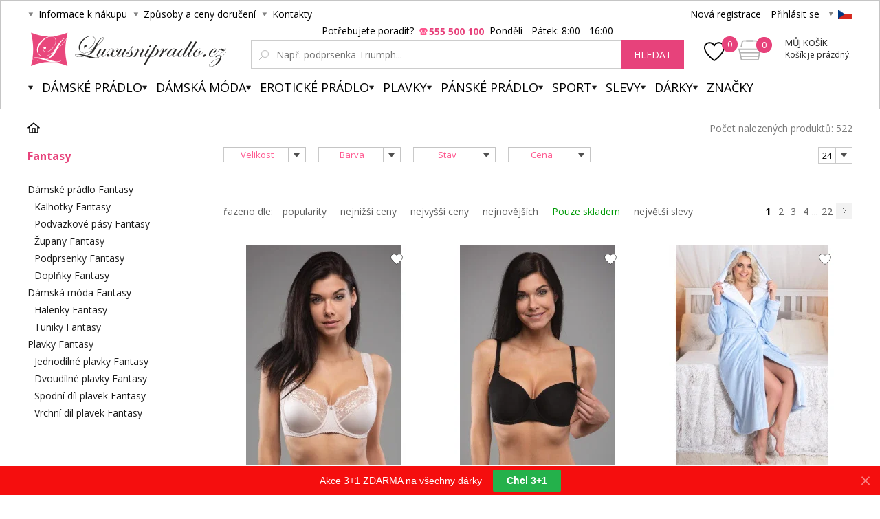

--- FILE ---
content_type: text/html; charset=utf-8
request_url: https://www.luxusnipradlo.cz/fantasy/
body_size: 20421
content:
<!DOCTYPE html><html lang="cs"><head prefix="og: http://ogp.me/ns# fb: http://ogp.me/ns/fb#"><meta name="author" content="Luxusní prádlo.cz" data-binargon="{&quot;fce&quot;:&quot;3&quot;, &quot;id&quot;:&quot;8&quot;, &quot;menaId&quot;:&quot;1&quot;, &quot;menaName&quot;:&quot;Kč&quot;, &quot;languageCode&quot;:&quot;cs-CZ&quot;, &quot;skindir&quot;:&quot;luxusnipradlo&quot;, &quot;cmslang&quot;:&quot;1&quot;, &quot;langiso&quot;:&quot;cs&quot;, &quot;skinversion&quot;:1762331362, &quot;zemeProDoruceniISO&quot;:&quot;CZ&quot;}"><meta name="robots" content="noindex, follow"><meta name="revisit-after" content="1 Days"><meta http-equiv="content-type" content="text/html; charset=utf-8"><meta property="og:url" content="https://www.luxusnipradlo.cz/fantasy/"/><meta property="og:site_name" content="https://www.luxusnipradlo.cz"/><meta property="og:description" content="Spodní prádlo značky Fantasy si můžete koupit již 32 let. 
Přesně tak dlouho se totiž tato značka objevuje na světovém trhu se spodním prádlem."/><meta property="og:title" content="Fantasy"/><link rel="alternate" href="https://www.luxusnipradlo.cz/fantasy/" hreflang="cs-CZ" /><link rel="alternate" href="https://www.luxusnabielizen.sk/fantasy/" hreflang="sk-SK" /><link rel="alternate" href="https://www.fashino.hu/fantasy/" hreflang="hu-HU" /><meta name="description" content="Spodní prádlo značky Fantasy si můžete koupit již 32 let. 
Přesně tak dlouho se totiž tato značka objevuje na světovém trhu se spodním prádlem.">
<meta name="keywords" content="Fantasy">
<meta name="audience" content="all">
<link rel="canonical" href="https://www.luxusnipradlo.cz/fantasy/"><link rel="alternate" href="https://www.luxusnipradlo.cz/publicdoc/rss_atom.xml" type="application/atom+xml" title="Spodní prádlo (https://www.luxusnipradlo.cz)" ><link rel="shortcut icon" href="https://www.luxusnipradlo.cz/favicon.ico" type="image/x-icon">
			<title>Fantasy - Luxusní prádlo.cz</title><link rel="stylesheet" href="/skin/version-1762331362/luxusnipradlo/css-obecne.css" type="text/css"><link rel="stylesheet" href="https://www.luxusnipradlo.cz/skin/luxusnipradlo/fancybox/jquery.fancybox.css" type="text/css" media="screen"><link href="https://fonts.googleapis.com/css?family=Open+Sans:400,300,500,600,700&amp;subset=latin,latin-ext" rel="stylesheet" type="text/css"><link href="https://fonts.googleapis.com/css?family=Cinzel" rel="stylesheet" type="text/css"><link rel="stylesheet" href="https://www.luxusnipradlo.cz/skin/luxusnipradlo/fancybox/jquery.fancybox-thumbs.min.css" type="text/css" media="screen"><meta name="viewport" content="width=device-width, initial-scale=1, user-scalable=yes"><script type="text/javascript" src="/admin/js/index.php?load=jquery,binargon.commonBurgerMenu,pgwslider,glide,binargon.whisperer,binargon.countdown,range4,bxslider,jquery.cookie,ajaxcontroll,jquery.fancybox.pack,binargon.scroller,lazy.appelsiini,forms,montanus.select,binargon.commonFilterSearch"></script><script type="text/javascript" src="https://www.luxusnipradlo.cz/version-1762859140/indexjs_3_1_luxusnipradlo.js"></script><script type="text/javascript" src="https://www.luxusnipradlo.cz/skin/luxusnipradlo/jquery.elevatezoom.js"></script><script type="text/javascript" src="https://www.luxusnipradlo.cz/skin/luxusnipradlo/fancybox/jquery.fancybox-thumbs.min.js"></script><script async="true" src="https://scripts.luigisbox.com/LBX-217540.js"></script><meta name="datixo-integration-id" content="cac2b5e5-c2c3-46f2-9136-c5b801fe2717"><script src="https://api.datixo.app/static/integrations/binargon.js"></script><!--commonTemplates_head--><script data-binargon="commonDatalayer_old" type="text/javascript">
		
			var dataLayer = dataLayer || [];
		
			dataLayer.push({
				"ecomm_pagetype": "other",
				"binargon": "vygenerovano pomoci IS BINARGON"
			});
			
      </script><!--EO commonTemplates_head--></head><body class="cmsBody" style="background-color:#ffffff"><div id="seoPopis"><p>Spodní prádlo značky Fantasy si můžete koupit již 32 let. <br />Přesně tak dlouho se totiž tato značka objevuje na světovém trhu se spodním prádlem. <br />Společnost se zaměřuje na výrobu smyslného a svůdného dámského prádla. Své spodní prádlo vyrábí jen z těch nejlepších textilií. V nabídce má i prádlo nadměrných velikostí.<br /><br /></p> <table class="sizingChart" style="width: 1071px;" border="3"> <tbody> <tr> <th style="width: 92px;" rowspan="2">Obvod pod prsy v cm měřit napevno bez oblečení</th> <th style="width: 69px;">65</th> <th style="width: 89px;">70</th> <th style="width: 89px;">75</th> <th style="width: 74px;">80</th> <th style="width: 91px;">85</th> <th style="width: 76px;">90</th> <th style="width: 66px;">95</th> <th style="width: 69px;">100</th> <th style="width: 68px;">105</th> <th style="width: 66px;">110</th> <th style="width: 64px;"> 115</th> <th style="width: 72px;">120</th> </tr> <tr> <th style="width: 69px;">63‑67</th> <th style="width: 89px;">68‑72</th> <th style="width: 89px;">73‑77</th> <th style="width: 74px;">78‑82</th> <th style="width: 91px;">83‑87</th> <th style="width: 76px;">88‑92</th> <th style="width: 66px;">93‑97</th> <th style="width: 69px;">98‑102</th> <th style="width: 68px;">103‑107</th> <th style="width: 66px;">108‑112</th> <th style="width: 64px;"> 113-117</th> <th style="width: 72px;">118-120</th> </tr> <tr> <th style="width: 92px;">Košíček</th> <th style="width: 893px;" colspan="12">Obvod přes prsa v cm</th> </tr> <tr> <th style="width: 92px;">A</th> <td style="width: 69px;">77-79</td> <td style="width: 89px;">82-84</td> <td style="width: 89px;">87-89</td> <td style="width: 74px;">92-94</td> <td style="width: 91px;">97-99</td> <td style="width: 76px;">102-104</td> <td style="width: 66px;">107-109</td> <td style="width: 69px;">112-114</td> <td style="width: 68px;"> </td> <td style="width: 66px;"> </td> <td style="width: 64px;"> </td> <td style="width: 72px;"> </td> </tr> <tr> <th style="width: 92px;">B</th> <td style="width: 69px;">79-81</td> <td style="width: 89px;">84-86</td> <td style="width: 89px;">89-91</td> <td style="width: 74px;">94-96</td> <td style="width: 91px;">99-101</td> <td style="width: 76px;">104-106</td> <td style="width: 66px;">109-111</td> <td style="width: 69px;">114-116</td> <td style="width: 68px;">119-121</td> <td style="width: 66px;">124-126</td> <td style="width: 64px;">129-131</td> <td style="width: 72px;">134-136</td> </tr> <tr> <th style="width: 92px;">C</th> <td style="width: 69px;">81-83</td> <td style="width: 89px;">86-88</td> <td style="width: 89px;">91-93</td> <td style="width: 74px;">96-98</td> <td style="width: 91px;">101-103</td> <td style="width: 76px;">106-108</td> <td style="width: 66px;">111-113</td> <td style="width: 69px;">116-118</td> <td style="width: 68px;">121-123</td> <td style="width: 66px;">126-128</td> <td style="width: 64px;">131-133</td> <td style="width: 72px;">136-138</td> </tr> <tr> <th style="width: 92px;">D</th> <td style="width: 69px;">83-85</td> <td style="width: 89px;">88-90</td> <td style="width: 89px;">93-95</td> <td style="width: 74px;">98-100</td> <td style="width: 91px;">103-105</td> <td style="width: 76px;">108-110</td> <td style="width: 66px;">113-115</td> <td style="width: 69px;">118-120</td> <td style="width: 68px;">123-125</td> <td style="width: 66px;">128-130</td> <td style="width: 64px;">133-135</td> <td style="width: 72px;">138-140</td> </tr> <tr> <th style="width: 92px;">E</th> <td style="width: 69px;">85-87</td> <td style="width: 89px;">90-92</td> <td style="width: 89px;">95-97</td> <td style="width: 74px;">100-102</td> <td style="width: 91px;">105-107</td> <td style="width: 76px;">110-112</td> <td style="width: 66px;">115-117</td> <td style="width: 69px;">120-122</td> <td style="width: 68px;">125-127</td> <td style="width: 66px;">130-132</td> <td style="width: 64px;">135-137</td> <td style="width: 72px;">140-142</td> </tr> <tr> <th style="width: 92px;">F</th> <td style="width: 69px;">87-89</td> <td style="width: 89px;">92-94</td> <td style="width: 89px;">97-99</td> <td style="width: 74px;">102-104</td> <td style="width: 91px;">107-109</td> <td style="width: 76px;">112-114</td> <td style="width: 66px;">117-119</td> <td style="width: 69px;">122-124</td> <td style="width: 68px;">127-129</td> <td style="width: 66px;">132-134</td> <td style="width: 64px;">137-139</td> <td style="width: 72px;">142-144</td> </tr> <tr> <th style="width: 92px;">G</th> <td style="width: 69px;">89-91</td> <td style="width: 89px;">94-96</td> <td style="width: 89px;">99-101</td> <td style="width: 74px;">104-106</td> <td style="width: 91px;">109-111</td> <td style="width: 76px;">114-116</td> <td style="width: 66px;">119-121</td> <td style="width: 69px;">124-126</td> <td style="width: 68px;">129-131</td> <td style="width: 66px;">134-136</td> <td style="width: 64px;"> </td> <td style="width: 72px;"> </td> </tr> <tr> <th style="width: 92px;">H</th> <td style="width: 69px;">91-93</td> <td style="width: 89px;">96-98</td> <td style="width: 89px;">101-103</td> <td style="width: 74px;">106-108</td> <td style="width: 91px;">111-113</td> <td style="width: 76px;">116-118</td> <td style="width: 66px;">121-123</td> <td style="width: 69px;">126-128</td> <td style="width: 68px;">131-133</td> <td style="width: 66px;">136-138</td> <td style="width: 64px;"> </td> <td style="width: 72px;"> </td> </tr> <tr> <th style="width: 92px;">I</th> <td style="width: 69px;">93-95</td> <td style="width: 89px;">98-100</td> <td style="width: 89px;">103-105</td> <td style="width: 74px;">108-110</td> <td style="width: 91px;">113-115</td> <td style="width: 76px;">118-120</td> <td style="width: 66px;">123-125</td> <td style="width: 69px;">128-130</td> <td style="width: 68px;">133-135</td> <td style="width: 66px;">138-140</td> <td style="width: 64px;"> </td> <td style="width: 72px;"> </td> </tr> <tr> <th style="width: 92px;">J</th> <td style="width: 69px;">95-97</td> <td style="width: 89px;">100-102</td> <td style="width: 89px;">105-107</td> <td style="width: 74px;">110-112</td> <td style="width: 91px;">115-117</td> <td style="width: 76px;">120-122</td> <td style="width: 66px;">125-127</td> <td style="width: 69px;">130-132</td> <td style="width: 68px;">135-137</td> <td style="width: 66px;">140-142</td> <td style="width: 64px;"> </td> <td style="width: 72px;"> </td> </tr> <tr> <th style="width: 92px;">K</th> <td style="width: 69px;">97-99</td> <td style="width: 89px;">102-104</td> <td style="width: 89px;">107-109</td> <td style="width: 74px;">112-114</td> <td style="width: 91px;">117-119</td> <td style="width: 76px;">122-124</td> <td style="width: 66px;">127-129</td> <td style="width: 69px;">132-134</td> <td style="width: 68px;">137-139</td> <td style="width: 66px;">142-144</td> <td style="width: 64px;"> </td> <td style="width: 72px;"> </td> </tr> </tbody> </table> <p> </p> <table> <tbody> <tr> <th>Velikost</th> <th>Obvod v pase v cm</th> <th>Obvod přes boky v cm</th> </tr> <tr> <th>XS</th> <td>55-59</td> <td>83-87</td> </tr> <tr> <th>S</th> <td>60-64</td> <td>88-92</td> </tr> <tr> <th>M</th> <td>65-69</td> <td>93-97</td> </tr> <tr> <th>L</th> <td>70-74</td> <td>98-102</td> </tr> <tr> <th>XL</th> <td>75-79</td> <td>103-107</td> </tr> <tr> <th>2XL</th> <td>80-84</td> <td>108-112</td> </tr> <tr> <th>3XL</th> <td>85-89</td> <td>113-117</td> </tr> <tr> <th>4XL</th> <td>90-94</td> <td>118-122</td> </tr> </tbody> </table> <p><br /><br /></p> <table> <tbody> <tr> <td><strong>DÁMSKÉ ŽUPANY</strong></td> <td><strong>S</strong></td> <td><strong>M</strong></td> <td><strong>L</strong></td> <td><strong>XL</strong></td> <td><strong>XXL</strong></td> <td><strong>3XL</strong></td> <td><strong>4XL</strong></td> <td><strong>5XL</strong></td> </tr> <tr> <td><strong>Velikost</strong></td> <td><strong>36</strong></td> <td><strong>38</strong></td> <td><strong>40</strong></td> <td><strong>42</strong></td> <td><strong>44</strong></td> <td><strong>46</strong></td> <td><strong>48</strong></td> <td><strong>50</strong></td> </tr> <tr> <td><strong>Obvod přes prsa (cm)</strong></td> <td><strong>88-92</strong></td> <td><strong>92-96</strong></td> <td><strong>96-100</strong></td> <td><strong>100-104</strong></td> <td><strong>104-108</strong></td> <td><strong>108-112</strong></td> <td><strong>112-118</strong></td> <td><strong>118-124</strong></td> </tr> <tr> <td><strong>Obvod v pase (cm)</strong></td> <td><strong>72-76</strong></td> <td><strong>76-80</strong></td> <td><strong>80-84</strong></td> <td><strong>84-88</strong></td> <td><strong>88-92</strong></td> <td><strong>92-96</strong></td> <td><strong>96-102</strong></td> <td><strong>102-108</strong></td> </tr> <tr> <td><strong>Výška (cm)</strong></td> <td><strong>158-164</strong></td> <td><strong>164-170</strong></td> <td><strong>164-170</strong></td> <td><strong>170-176</strong></td> <td><strong>179-182</strong></td> <td><strong>170-176</strong></td> <td><strong>170-176</strong></td> <td><strong>170-176</strong></td> </tr> <tr> <td><strong>Obvod přes boky (cm)</strong></td> <td><strong>92-96</strong></td> <td><strong>96-100</strong></td> <td><strong>100-104</strong></td> <td><strong>104-108</strong></td> <td><strong>108-112</strong></td> <td><strong>112-116</strong></td> <td><strong>116-122</strong></td> <td><strong>122-128</strong></td> </tr> </tbody> </table> <p> </p> <table> <tbody> <tr> <td><strong>PÁNSKÉ ŽUPANY</strong></td> <td><strong>S</strong></td> <td><strong>M</strong></td> <td><strong>L</strong></td> <td><strong>XL</strong></td> <td><strong>XXL</strong></td> <td><strong>3XL</strong></td> <td><strong>4XL</strong></td> <td><strong>5XL</strong></td> </tr> <tr> <td><strong>Velikost</strong></td> <td><strong>44</strong></td> <td><strong>46</strong></td> <td><strong>48</strong></td> <td><strong>50</strong></td> <td><strong>52</strong></td> <td><strong>54</strong></td> <td><strong>56</strong></td> <td><strong>58</strong></td> </tr> <tr> <td><strong>Obvod přes prsa (cm)</strong></td> <td><strong>92-96</strong></td> <td><strong>96-100</strong></td> <td><strong>100-104</strong></td> <td><strong>104-108</strong></td> <td><strong>108-112</strong></td> <td><strong>112-116</strong></td> <td><strong>116-122</strong></td> <td><strong>122-128</strong></td> </tr> <tr> <td><strong>Obvod v pase (cm)</strong></td> <td><strong>82-86</strong></td> <td><strong>86-90</strong></td> <td><strong>90-94</strong></td> <td><strong>94-98</strong></td> <td><strong>98-102</strong></td> <td><strong>102-106</strong></td> <td><strong>106-112</strong></td> <td><strong>112-118</strong></td> </tr> <tr> <td><strong>Výška (cm)</strong></td> <td><strong>164-170</strong></td> <td><strong>170-176</strong></td> <td><strong>176-182</strong></td> <td><strong>182-188</strong></td> <td><strong>188-194</strong></td> <td><strong>188-194</strong></td> <td><strong>182-188</strong></td> <td><strong>182-188</strong></td> </tr> </tbody> </table> <p><br /><br /></p> <table style="width: 779px;"> <tbody> <tr style="height: 18px;"> <th style="width: 210px; height: 18px;" colspan="2">Velikost</th> <th style="width: 45px; height: 18px;">60</th> <th style="width: 59px; height: 18px;">65</th> <th style="width: 59px; height: 18px;">70</th> <th style="width: 59px; height: 18px;">75</th> <th style="width: 59px; height: 18px;">80</th> <th style="width: 59px; height: 18px;">85</th> <th style="width: 59px; height: 18px;">90</th> <th style="width: 59px; height: 18px;">95</th> <th style="width: 65px; height: 18px;">100</th> <th style="width: 65px; height: 18px;">105</th> <th style="width: 10px; height: 18px;">110</th> </tr> <tr style="height: 65px;"> <th style="width: 210px; height: 65px;" colspan="2"> <h6>Obvod pod prsy (cm)</h6> <h6>Měřit napevno bez oblečení</h6> </th> <th style="width: 45px; height: 65px;">63‑67</th> <th style="width: 59px; height: 65px;">68‑72</th> <th style="width: 59px; height: 65px;">73‑77</th> <th style="width: 59px; height: 65px;">78‑82</th> <th style="width: 59px; height: 65px;">83‑87</th> <th style="width: 59px; height: 65px;">88‑92</th> <th style="width: 59px; height: 65px;">93‑97</th> <th style="width: 59px; height: 65px;">98‑102</th> <th style="width: 65px; height: 65px;">103‑107</th> <th style="width: 65px; height: 65px;">108‑112</th> <th style="width: 10px; height: 65px;">113‑117</th> </tr> <tr style="height: 36px;"> <th style="width: 190px; height: 36px;">Obvod hrudníku</th> <th style="width: 20px; height: 36px;">A</th> <td style="width: 45px; height: 36px;">77‑79</td> <td style="width: 59px; height: 36px;">82‑84</td> <td style="width: 59px; height: 36px;">87‑89</td> <td style="width: 59px; height: 36px;">92‑94</td> <td style="width: 59px; height: 36px;">97‑99</td> <td style="width: 59px; height: 36px;">102‑109</td> <td style="width: 59px; height: 36px;">107‑109</td> <td style="width: 59px; height: 36px;">112‑114</td> <td style="width: 65px; height: 36px;">117‑119</td> <td style="width: 65px; height: 36px;">122‑124</td> <td style="width: 10px; height: 36px;">127‑129</td> </tr> <tr style="height: 18px;"> <th style="width: 190px; height: 18px;"> </th> <th style="width: 20px; height: 18px;">B</th> <td style="width: 45px; height: 18px;">79‑81</td> <td style="width: 59px; height: 18px;">84‑86</td> <td style="width: 59px; height: 18px;">89‑91</td> <td style="width: 59px; height: 18px;">94‑96</td> <td style="width: 59px; height: 18px;">99‑101</td> <td style="width: 59px; height: 18px;">104‑106</td> <td style="width: 59px; height: 18px;">109‑111</td> <td style="width: 59px; height: 18px;">114‑116</td> <td style="width: 65px; height: 18px;">119‑121</td> <td style="width: 65px; height: 18px;">124‑126</td> <td style="width: 10px; height: 18px;">129‑131</td> </tr> <tr style="height: 18px;"> <th style="width: 190px; height: 18px;"> </th> <th style="width: 20px; height: 18px;">C</th> <td style="width: 45px; height: 18px;">81‑83</td> <td style="width: 59px; height: 18px;">86‑88</td> <td style="width: 59px; height: 18px;">91‑93</td> <td style="width: 59px; height: 18px;">96‑98</td> <td style="width: 59px; height: 18px;">101‑103</td> <td style="width: 59px; height: 18px;">106‑108</td> <td style="width: 59px; height: 18px;">111‑113</td> <td style="width: 59px; height: 18px;">116‑118</td> <td style="width: 65px; height: 18px;">121‑123</td> <td style="width: 65px; height: 18px;">126‑128</td> <td style="width: 10px; height: 18px;">131‑133</td> </tr> <tr style="height: 18px;"> <th style="width: 190px; height: 18px;"> </th> <th style="width: 20px; height: 18px;">D</th> <td style="width: 45px; height: 18px;">83‑85</td> <td style="width: 59px; height: 18px;">88‑90</td> <td style="width: 59px; height: 18px;">93‑95</td> <td style="width: 59px; height: 18px;">98‑100</td> <td style="width: 59px; height: 18px;">103‑105</td> <td style="width: 59px; height: 18px;">108‑110</td> <td style="width: 59px; height: 18px;">113‑115</td> <td style="width: 59px; height: 18px;">118‑120</td> <td style="width: 65px; height: 18px;">123‑125</td> <td style="width: 65px; height: 18px;">128‑130</td> <td style="width: 10px; height: 18px;">133‑135</td> </tr> <tr style="height: 18px;"> <th style="width: 190px; height: 18px;"> </th> <th style="width: 20px; height: 18px;">E</th> <td style="width: 45px; height: 18px;">85‑87</td> <td style="width: 59px; height: 18px;">90‑92</td> <td style="width: 59px; height: 18px;">95‑97</td> <td style="width: 59px; height: 18px;">100‑102</td> <td style="width: 59px; height: 18px;">105‑107</td> <td style="width: 59px; height: 18px;">110‑112</td> <td style="width: 59px; height: 18px;">115‑117</td> <td style="width: 59px; height: 18px;">120‑122</td> <td style="width: 65px; height: 18px;">125‑127</td> <td style="width: 65px; height: 18px;">130‑132</td> <td style="width: 10px; height: 18px;">135‑137</td> </tr> <tr style="height: 18px;"> <th style="width: 190px; height: 18px;"> </th> <th style="width: 20px; height: 18px;">F</th> <td style="width: 45px; height: 18px;">87‑89</td> <td style="width: 59px; height: 18px;">92‑94</td> <td style="width: 59px; height: 18px;">97‑99</td> <td style="width: 59px; height: 18px;">102‑104</td> <td style="width: 59px; height: 18px;">107‑109</td> <td style="width: 59px; height: 18px;">112‑114</td> <td style="width: 59px; height: 18px;">117‑119</td> <td style="width: 59px; height: 18px;">122‑124</td> <td style="width: 65px; height: 18px;">127‑129</td> <td style="width: 65px; height: 18px;">132‑134</td> <td style="width: 10px; height: 18px;">137‑139</td> </tr> <tr style="height: 18px;"> <th style="width: 190px; height: 18px;"> </th> <th style="width: 20px; height: 18px;">G</th> <td style="width: 45px; height: 18px;">89‑91</td> <td style="width: 59px; height: 18px;">94‑96</td> <td style="width: 59px; height: 18px;">99‑101</td> <td style="width: 59px; height: 18px;">104‑106</td> <td style="width: 59px; height: 18px;">109‑111</td> <td style="width: 59px; height: 18px;">114‑116</td> <td style="width: 59px; height: 18px;">119‑121</td> <td style="width: 59px; height: 18px;">124‑126</td> <td style="width: 65px; height: 18px;">129‑131</td> <td style="width: 65px; height: 18px;">134‑136</td> <td style="width: 10px; height: 18px;"> </td> </tr> <tr style="height: 18px;"> <th style="width: 190px; height: 18px;"> </th> <th style="width: 20px; height: 18px;">H</th> <td style="width: 45px; height: 18px;">91‑93</td> <td style="width: 59px; height: 18px;">96‑98</td> <td style="width: 59px; height: 18px;">101‑103</td> <td style="width: 59px; height: 18px;">106‑108</td> <td style="width: 59px; height: 18px;">111‑113</td> <td style="width: 59px; height: 18px;">116‑118</td> <td style="width: 59px; height: 18px;">121‑123</td> <td style="width: 59px; height: 18px;"> </td> <td style="width: 65px; height: 18px;"> </td> <td style="width: 65px; height: 18px;"> </td> <td style="width: 10px; height: 18px;"> </td> </tr> <tr style="height: 18px;"> <th style="width: 190px; height: 18px;"> </th> <th style="width: 20px; height: 18px;">I</th> <td style="width: 45px; height: 18px;">93‑95</td> <td style="width: 59px; height: 18px;">98‑100</td> <td style="width: 59px; height: 18px;">103‑105</td> <td style="width: 59px; height: 18px;">108‑110</td> <td style="width: 59px; height: 18px;">113‑115</td> <td style="width: 59px; height: 18px;">118‑120</td> <td style="width: 59px; height: 18px;">123‑125</td> <td style="width: 59px; height: 18px;"> </td> <td style="width: 65px; height: 18px;"> </td> <td style="width: 65px; height: 18px;"> </td> <td style="width: 10px; height: 18px;"> </td> </tr> <tr style="height: 18px;"> <th style="width: 190px; height: 18px;"> </th> <th style="width: 20px; height: 18px;">J</th> <td style="width: 45px; height: 18px;">95‑97</td> <td style="width: 59px; height: 18px;">100‑102</td> <td style="width: 59px; height: 18px;">105‑107</td> <td style="width: 59px; height: 18px;">110‑112</td> <td style="width: 59px; height: 18px;">115‑117</td> <td style="width: 59px; height: 18px;">120‑122</td> <td style="width: 59px; height: 18px;">125‑127</td> <td style="width: 59px; height: 18px;"> </td> <td style="width: 65px; height: 18px;"> </td> <td style="width: 65px; height: 18px;"> </td> <td style="width: 10px; height: 18px;"> </td> </tr> <tr style="height: 18px;"> <th style="width: 190px; height: 18px;"> </th> <th style="width: 20px; height: 18px;">K</th> <td style="width: 45px; height: 18px;">97‑99</td> <td style="width: 59px; height: 18px;">102‑104</td> <td style="width: 59px; height: 18px;">107‑109</td> <td style="width: 59px; height: 18px;">112‑114</td> <td style="width: 59px; height: 18px;">117‑119</td> <td style="width: 59px; height: 18px;">122‑124</td> <td style="width: 59px; height: 18px;">127‑129</td> <td style="width: 59px; height: 18px;"> </td> <td style="width: 65px; height: 18px;"> </td> <td style="width: 65px; height: 18px;"> </td> <td style="width: 10px; height: 18px;"> </td> </tr> </tbody> </table> <p> </p> <table> <tbody> <tr> <th>Velikost</th> <th>XXS</th> <th>XS</th> <th>S</th> <th>M</th> <th>L</th> <th>XL</th> <th>XXL</th> <th>3XL</th> <th>4XL</th> <th>5XL</th> <th>6XL</th> </tr> <tr> <th>Obvod boků</th> <td>80-88</td> <td>88-93</td> <td>93-98</td> <td>98-103</td> <td>103-108</td> <td>108-113</td> <td>113-118</td> <td>118-123</td> <td>123-128</td> <td>128-133</td> <td>133-138</td> </tr> <tr> <th>Obvod pasu (cm)</th> <td>58‑62</td> <td>63‑67</td> <td>68‑72</td> <td>73‑77</td> <td>78‑82</td> <td>83‑87</td> <td>88‑92</td> <td>93‑97</td> <td>98‑102</td> <td>103‑107</td> <td>108‑112</td> </tr> </tbody> </table> <p> </p> <p> </p> <p> </p></div><div id="pageBg" style=""><div id="header"><script>
        if (document.getElementById('topBar-countdown')) {
            var topBarCountdown = new countdownClass({
                'parent': '#topBar-countdown',
                "target_D": '.topBar__countdown-days',
                'target_h': '.topBar__countdown-hours',
                'target_m': '.topBar__countdown-minutes',
                'target_s': '.topBar__countdown-seconds',
                'doplnujNuly': true,
                'parentAttribute': 'data-countdown'
            });
        }

        function hideTopBar() {
            var config = [{
                'object': 'wtemp',
                'method': 'add',
                'callback': function (json) {
                    document.getElementById('topBar').style.display = 'none';
                },
                'errorCallback': function (json) { },
                'data': { 'key': 'topBarHidden', 'value': '1' }
            }];

            new ajaxControll().add(config).call();
        }
    </script><div class="inner"><div class="upperBar"><ul class="leftMenu"><li><span class="header_arr">Informace k nákupu</span><ul><li><a class="header_submenu_arr" href="https://www.luxusnipradlo.cz/zpusoby-a-ceny-doruceni/" title="Způsoby a ceny doručení">Způsoby a ceny doručení</a></li><li><a class="header_submenu_arr" href="https://www.luxusnipradlo.cz/jak-nakupovat/" title="Jak nakupovat?">Jak nakupovat?</a></li><li><a class="header_submenu_arr" href="https://www.luxusnipradlo.cz/nase-prodejny/" title="Naše prodejny">Naše prodejny</a></li><li><a class="header_submenu_arr" href="https://www.luxusnipradlo.cz/obchodni-podminky/" title="Obchodní podmínky">Obchodní podmínky</a></li><li><a class="header_submenu_arr" href="https://www.luxusnipradlo.cz/symboly-udrzby-textilu/" title="Symboly údržby textilu">Symboly údržby textilu</a></li><li><a class="header_submenu_arr" href="https://www.luxusnipradlo.cz/velkoobchod/" title="Velkoobchod">Velkoobchod</a></li><li><a class="header_submenu_arr" href="https://www.luxusnipradlo.cz/reklamacni-rad/" title="Reklamační řád">Reklamační řád</a></li><li><a class="header_submenu_arr" href="https://www.luxusnipradlo.cz/tabulky-velikosti/" title="Tabulky velikostí">Tabulky velikostí</a></li><li><a class="header_submenu_arr" href="https://www.luxusnipradlo.cz/vymena-vraceni-a-reklamace/" title="Výměna, vrácení a reklamace">Výměna, vrácení a reklamace</a></li></ul></li><li><span class="header_arr">Způsoby a ceny doručení</span><ul><li><a class="header_submenu_arr" href="https://www.luxusnipradlo.cz/zpusoby-a-ceny-doruceni/" title="Způsoby a ceny doručení">Způsoby a ceny doručení</a></li></ul></li><li><a href="https://www.luxusnipradlo.cz/kontakt/" class="header_arr">Kontakty</a></li></ul><div class="rightPanel"><a href="https://www.luxusnipradlo.cz/registrace/" title="Nová registrace" class="ico_register registrace">Nová registrace</a><a href="#userLogin" data-target="userLogin" data-sirka="740" data-vyska="365" title="Přihlásit se" class="ico_login prihlaseni openFancyBox">Přihlásit se</a><div id="userLogin"><div class="userLoginInner login_sep"><div class="leftSide"><div class="title">Přihlášení</div><form method="post" action="https://www.luxusnipradlo.cz/fantasy/"><input type="hidden" name="loging" value="1"><input type="text" name="log_new" class="ico_email changeInput" value="Email" data-val="Email"><input type="password" name="pass_new" class="ico_pass changeInput" value="Heslo" data-val="Heslo"><button method="submit" class="btn">Přihlásit se</button><a href="https://www.luxusnipradlo.cz/prihlaseni/" class="ico_fb_btn">Zapomněli jste heslo?</a></form></div><div class="rightSide"><div class="title">Nemáte ještě účet? <br /><strong>Registrujte se</strong></div><span class="ico_lupa2">Budete mít přehled o stavu <br />své <strong>objednávky.</strong></span><span class="ico_vyhody">Za nasbírané body <strong>získáte slevy</strong> na další nákup.</span><span class="ico_akce">O <strong>akcích</strong> a soutěžích <br />se dozvíte jako <strong>první.</strong></span><a title="Chci se zaregistrovat" href="https://www.luxusnipradlo.cz/registrace/" class="registrovat ico_registrace">Chci se zaregistrovat</a></div><div class="clear"></div></div></div><span class="header_separator"></span><div class="pickLang header_arr"><span class="flag_ico flag_cz"></span><div class="selectBox"><a class="flag_ico ico_sk" href="https://www.luxusnabielizen.sk/fantasy/" title="Slovensko">
												Slovenština (EUR)
											</a><a class="flag_ico ico_hu" href="https://www.fashino.hu/fantasy/" title="Hungarian">Hungarian</a></div></div></div><div class="clear"></div></div><div class="header"><a class="logo header_logo" href="https://www.luxusnipradlo.cz/" title="Luxusní prádlo.cz">Luxusní prádlo.cz</a><div class="searchSmall bindClick ico_search" onclick="commonBurgerMenu.hide(document.querySelector('[data-commonBurger]'));"></div><div class="responsUser js-responsUser" onclick="commonBurgerMenu.hide(document.querySelector('[data-commonBurger]'));"><div class="responsUser__inner"><a href="https://www.luxusnipradlo.cz/registrace/" title="Nová registrace" class="responsUser__inner__item registrace">Nová registrace</a><a href="#userLogin" data-target="userLogin" data-sirka="740" data-vyska="365" title="Přihlásit se" class="responsUser__inner__item prihlaseni openFancyBox">Přihlásit se</a></div></div><div class="header__leftContent"><a href="https://www.luxusnipradlo.cz/oblibene-produkty/" class="header__favouriteHref"><img src="https://www.luxusnipradlo.cz/skin/luxusnipradlo/svg/heartFavourite.svg" class="header__favouriteHref__image" width="30" height="30" alt="Favourite ico"><div class="header__favouriteHref__count" id="js-wishlist-count">0</div></a><div data-nacteno="0" class="cart cart_bg"><a title="" class="innerCart" href="https://www.luxusnipradlo.cz/pokladna/?objagree=0&amp;wtemp_krok=1"><span class="cartCount">0</span><span class="text">Můj košík</span><span class="text2">Košík je prázdný.</span></a></div></div><div class="clearSmall"></div><form class="search" id="id_searchForm" method="post" action="https://www.luxusnipradlo.cz/hledani/"><div class="loadingSearch"><img src="https://www.luxusnipradlo.cz/skin/luxusnipradlo/loading.gif" alt="Loading..."><span>Prosím o vyčkání, vyhledávám pro Vás&lt;br /&gt;z více jak 20 tisíc produktů</span></div><input type="hidden" name="send" value="1"><input type="hidden" name="listpos" value="0"><div class="text">Potřebujete poradit?  <span class="ico_search_phone" data-nacteno="0">555 500 100</span>  Pondělí - Pátek:  8:00 - 16:00</div><div class="inputWrapper"><input type="text" name="as_search" id="vyhledavani" autocomplete="off" class="searchInput ico_lupa changeInput" value="" placeholder="Např. podprsenka Triumph..." data-val="Např. podprsenka Triumph..."><input class="inputWrapper__resetButton js-reset-input" type="reset" value=""></div><button type="submit" class="searchBtn">hledat</button><div class="clear"></div></form><div class="clear"></div></div><div class="menuWrap"><div class="commonBurger" data-commonBurger='{ "comparsion":0, "language":[{"id":1,"zkratka":"cz","selected":true},{"id":2,"zkratka":"sk"},{"id":7,"zkratka":"hu"}], "currency":[{"id":1,"zkratka":"Kč","selected":true},{"id":2,"zkratka":"EUR"},{"id":3,"zkratka":"RON"},{"id":4,"zkratka":"GBP"}], "favorites":{"count":0}, "comparison":{"count":0}, "warrantyClaim":false, "contacts":{ "phone":"+420 555 500 100", "mobil":"+420 555 500 100", "mail":"info@luxusnipradlo.cz" }, "prihlasen":false }'><div class="commonBurger__icon"></div><div class="commonBurger__iconDescription">menu</div></div><ul class="menu"><li class="menuResTop"><li class="menuItem itemKat menu_separator" data-kategorieid="-2147483601" data-loaded="0"><a href="https://www.luxusnipradlo.cz/damske-pradlo/" title="Dámské spodní prádlo" class="header_menu_arr menuLink">Dámské prádlo</a><div class="submenu_top_arr"></div><div class="subMenuBg hidden"><ul class="subMenu"><div class="bans"></div><div class="kats" id="id_kategorie-2147483601"><div class="loader">Načítám kategorie...</div><div class="clear"></div></div><div class="clear"></div></ul></div></li><li class="menuItem itemKat menu_separator" data-kategorieid="-2147483602" data-loaded="0"><a href="https://www.luxusnipradlo.cz/damska-moda/" title="Dámská móda" class="header_menu_arr menuLink">Dámská móda</a><div class="submenu_top_arr"></div><div class="subMenuBg hidden"><ul class="subMenu"><div class="bans"></div><div class="kats" id="id_kategorie-2147483602"><div class="loader">Načítám kategorie...</div><div class="clear"></div></div><div class="clear"></div></ul></div></li><li class="menuItem itemKat menu_separator" data-kategorieid="-2147483582" data-loaded="0"><a href="https://www.luxusnipradlo.cz/eroticke-pradlo/" title="Erotické prádlo, sexy prádlo" class="header_menu_arr menuLink">Erotické prádlo</a><div class="submenu_top_arr"></div><div class="subMenuBg hidden"><ul class="subMenu"><div class="bans"><a href="https://www.luxusnipradlo.cz/kosilky/"><img src="https://www.luxusnipradlo.cz/imgcache/0/7/b/publicdoc-bannery-33_-1_-1_29743.jpg" class="banner bann1" width="135" height="350"></a></div><div class="kats" id="id_kategorie-2147483582"><div class="loader">Načítám kategorie...</div><div class="clear"></div></div><div class="clear"></div></ul></div></li><li class="menuItem itemKat menu_separator" data-kategorieid="-2147483605" data-loaded="0"><a href="https://www.luxusnipradlo.cz/plavky/" title="Plavky 2025 - dámské plavky 2025" class="header_menu_arr menuLink">Plavky</a><div class="submenu_top_arr"></div><div class="subMenuBg hidden"><ul class="subMenu"><div class="bans"></div><div class="kats" id="id_kategorie-2147483605"><div class="loader">Načítám kategorie...</div><div class="clear"></div></div><div class="clear"></div></ul></div></li><li class="menuItem itemKat menu_separator" data-kategorieid="-2147483595" data-loaded="0"><a href="https://www.luxusnipradlo.cz/panske-spodni-pradlo/" title="Pánské spodní prádlo" class="header_menu_arr menuLink">Pánské prádlo</a><div class="submenu_top_arr"></div><div class="subMenuBg hidden"><ul class="subMenu"><div class="bans"><a href="https://www.luxusnipradlo.cz/boxerky/"><img src="https://www.luxusnipradlo.cz/imgcache/7/2/8/publicdoc-bannery-34_-1_-1_32643.jpg" class="banner bann1" width="135" height="350"></a></div><div class="kats" id="id_kategorie-2147483595"><div class="loader">Načítám kategorie...</div><div class="clear"></div></div><div class="clear"></div></ul></div></li><li class="menuItem itemKat menu_separator" data-kategorieid="-2147483521" data-loaded="0"><a href="https://www.luxusnipradlo.cz/sport/" title="Sport" class="header_menu_arr menuLink">Sport</a><div class="submenu_top_arr"></div><div class="subMenuBg hidden"><ul class="subMenu"><div class="bans"></div><div class="kats" id="id_kategorie-2147483521"><div class="loader">Načítám kategorie...</div><div class="clear"></div></div><div class="clear"></div></ul></div></li><li class="menuItem itemKat menu_separator" data-kategorieid="-2147483583" data-loaded="0"><a href="https://www.luxusnipradlo.cz/slevy/" title="SLEVY" class="header_menu_arr menuLink">SLEVY</a><div class="submenu_top_arr"></div><div class="subMenuBg hidden"><ul class="subMenu"><div class="bans"></div><div class="kats" id="id_kategorie-2147483583"><div class="loader">Načítám kategorie...</div><div class="clear"></div></div><div class="clear"></div></ul></div></li><li class="menuItem itemKat menu_separator" data-kategorieid="-2147483501" data-loaded="0"><a href="https://www.luxusnipradlo.cz/darky/" title="Dárky" class="header_menu_arr menuLink">Dárky</a><div class="submenu_top_arr"></div><div class="subMenuBg hidden"><ul class="subMenu"><div class="bans"></div><div class="kats" id="id_kategorie-2147483501"><div class="loader">Načítám kategorie...</div><div class="clear"></div></div><div class="clear"></div></ul></div></li><li class="menuItem itemZnacky menu_separator" data-loaded="0"><a title="" href="https://www.luxusnipradlo.cz/vyrobci/" class="header_menu_arr menuLink">Značky</a><div class="submenu_top_arr"></div><div class="subMenuBg subKategorie hidden"><div class="znackyTextPage" id="znackyVMenu"></div></div></li><div class="menuResTop__wrapper"></div></li></ul></div></div></div><div id="page"><div id="wrap"><div id="content" class="content contentPadding contentPadding--fce-3"><a href="https://www.luxusnipradlo.cz/vyhody-nakupu-u-nas/" class="topBanner"><img width="1180" src="https://www.luxusnipradlo.cz/publicdoc/velky-ban-vyhod-new.svg" alt=""></a><div class="
			drobeckovaNavigace
			"><ol class="common_breadcrumb"><li class="bread_li position_1"><a href="https://www.luxusnipradlo.cz/" title="" class="bread_href first"><span></span></a></li><li class="bread_li"><span><span class="bread_active">Výrobce 
									Fantasy</span></span></li></ol><div class="pocetNalezenych">Počet nalezených produktů: 522</div><div class="clear"></div></div><div class="leftSide"><div class="actualCategory"><h1 class="title">Fantasy</h1><ul><li><a href="https://www.luxusnipradlo.cz/damske-pradlo/?vyrobce=8" title="Dámské prádlo">Dámské prádlo Fantasy</a><ul><li><a href="https://www.luxusnipradlo.cz/kalhotky/?vyrobce=8" title="Kalhotky">Kalhotky Fantasy</a></li><li><a href="https://www.luxusnipradlo.cz/podvazkove-pasy/?vyrobce=8" title="Podvazkové pásy">Podvazkové pásy Fantasy</a></li><li><a href="https://www.luxusnipradlo.cz/zupany/?vyrobce=8" title="Župany">Župany Fantasy</a></li><li><a href="https://www.luxusnipradlo.cz/podprsenky/?vyrobce=8" title="Podprsenky">Podprsenky Fantasy</a></li><li><a href="https://www.luxusnipradlo.cz/damske-spodni-pradlo-doplnky/?vyrobce=8" title="Doplňky">Doplňky Fantasy</a></li></ul></li><li><a href="https://www.luxusnipradlo.cz/damska-moda/?vyrobce=8" title="Dámská móda">Dámská móda Fantasy</a><ul><li><a href="https://www.luxusnipradlo.cz/damske-halenky/?vyrobce=8" title="Halenky">Halenky Fantasy</a></li><li><a href="https://www.luxusnipradlo.cz/tuniky/?vyrobce=8" title="Tuniky">Tuniky Fantasy</a></li></ul></li><li><a href="https://www.luxusnipradlo.cz/plavky/?vyrobce=8" title="Plavky">Plavky Fantasy</a><ul><li><a href="https://www.luxusnipradlo.cz/jednodilne-plavky/?vyrobce=8" title="Jednodílné plavky">Jednodílné plavky Fantasy</a></li><li><a href="https://www.luxusnipradlo.cz/dvoudilne-plavky/?vyrobce=8" title="Dvoudílné plavky">Dvoudílné plavky Fantasy</a></li><li><a href="https://www.luxusnipradlo.cz/spodni-dil-plavek/?vyrobce=8" title="Spodní díl plavek">Spodní díl plavek Fantasy</a></li><li><a href="https://www.luxusnipradlo.cz/vrchni-dil-plavek/?vyrobce=8" title="Vrchní díl plavek">Vrchní díl plavek Fantasy</a></li></ul></li></ul></div><h2 class="mobileTitle desktop-hidden">Dámské prádlo 
			
			</h2><nav class="commonSubcategories"><a href="https://www.luxusnipradlo.cz/podprsenky/" title="Podprsenky" class="commonSubcategories__item"><div class="commonSubcategories__image" alt="Podprsenky" title="Podprsenky" style="background-image: url(https://www.luxusnipradlo.cz/imgcache/3/1/0/publicdoc-bra-new_40_40_3940.jpg);width:40px;height:40px;"></div><div class="commonSubcategories__text"><span class="commonSubcategories__name">Podprsenky</span><span class="commonSubcategories__count">14499</span></div></a><a href="https://www.luxusnipradlo.cz/body/" title="Body" class="commonSubcategories__item"><div class="commonSubcategories__image" alt="Body" title="Body" style="background-image: url(https://www.luxusnipradlo.cz/imgcache/b/2/e/publicdoc-body-1_40_40_3771.jpg);width:40px;height:40px;"></div><div class="commonSubcategories__text"><span class="commonSubcategories__name">Body</span><span class="commonSubcategories__count">1050</span></div></a><a href="https://www.luxusnipradlo.cz/damske-boxerky/" title="Dámské boxerky" class="commonSubcategories__item"><div class="commonSubcategories__image" alt="Boxerky" title="Dámské boxerky" style="background-image: url(https://www.luxusnipradlo.cz/imgcache/4/d/1/publicdoc-boxerky-2_40_40_3424.jpg);width:40px;height:40px;"></div><div class="commonSubcategories__text"><span class="commonSubcategories__name">Boxerky</span><span class="commonSubcategories__count">111</span></div></a><a href="https://www.luxusnipradlo.cz/kalhotky/" title="Kalhotky" class="commonSubcategories__item"><div class="commonSubcategories__image" alt="Kalhotky" title="Kalhotky" style="background-image: url(https://www.luxusnipradlo.cz/imgcache/1/5/4/publicdoc-kalhotky-4_40_40_3441.jpg);width:40px;height:40px;"></div><div class="commonSubcategories__text"><span class="commonSubcategories__name">Kalhotky</span><span class="commonSubcategories__count">21638</span></div></a><a href="https://www.luxusnipradlo.cz/korzety/" title="Korzety" class="commonSubcategories__item"><div class="commonSubcategories__image" alt="Korzety" title="Korzety" style="background-image: url(https://www.luxusnipradlo.cz/imgcache/2/9/2/publicdoc-korzet-2_40_40_4093.jpg);width:40px;height:40px;"></div><div class="commonSubcategories__text"><span class="commonSubcategories__name">Korzety</span><span class="commonSubcategories__count">89</span></div></a><a href="https://www.luxusnipradlo.cz/kosilky/" title="Košilky" class="commonSubcategories__item"><div class="commonSubcategories__image" alt="Košilky" title="Košilky" style="background-image: url(https://www.luxusnipradlo.cz/imgcache/5/5/1/publicdoc-kosilky-3_40_40_3582.jpg);width:40px;height:40px;"></div><div class="commonSubcategories__text"><span class="commonSubcategories__name">Košilky</span><span class="commonSubcategories__count">787</span></div></a><a href="https://www.luxusnipradlo.cz/podvazkove-pasy/" title="Podvazkové pásy" class="commonSubcategories__item"><div class="commonSubcategories__image" alt="Podvazkové pásy" title="Podvazkové pásy" style="background-image: url(https://www.luxusnipradlo.cz/imgcache/b/e/5/publicdoc-pasy-1_40_40_3673.jpg);width:40px;height:40px;"></div><div class="commonSubcategories__text"><span class="commonSubcategories__name">Podvazkové pásy</span><span class="commonSubcategories__count">361</span></div></a><a href="https://www.luxusnipradlo.cz/damske-pradlo/puncochove-zbozi/" title="Punčochové zboží" class="commonSubcategories__item"><div class="commonSubcategories__image" alt="Punčochové zboží" title="Punčochové zboží" style="background-image: url(https://www.luxusnipradlo.cz/imgcache/d/0/7/publicdoc-puncochy-2-1_40_40_3466.jpg);width:40px;height:40px;"></div><div class="commonSubcategories__text"><span class="commonSubcategories__name">Punčochové zboží</span><span class="commonSubcategories__count">5051</span></div></a><a href="https://www.luxusnipradlo.cz/pyzama/" title="Dámská pyžama" class="commonSubcategories__item"><div class="commonSubcategories__image" alt="Pyžama" title="Dámská pyžama" style="background-image: url(https://www.luxusnipradlo.cz/imgcache/2/f/e/publicdoc-pyjamo-2_40_40_3459.jpg);width:40px;height:40px;"></div><div class="commonSubcategories__text"><span class="commonSubcategories__name">Pyžama</span><span class="commonSubcategories__count">12411</span></div></a><a href="https://www.luxusnipradlo.cz/damske-pradlo/sety/" title="Sety" class="commonSubcategories__item"><div class="commonSubcategories__image" alt="Sety" title="Sety" style="background-image: url(https://www.luxusnipradlo.cz/imgcache/f/c/b/publicdoc-set-1_40_40_5517.jpg);width:40px;height:40px;"></div><div class="commonSubcategories__text"><span class="commonSubcategories__name">Sety</span><span class="commonSubcategories__count">92</span></div></a><a href="https://www.luxusnipradlo.cz/sportovni-pradlo/" title="Sportovní prádlo" class="commonSubcategories__item"><div class="commonSubcategories__image" alt="Sportovní prádlo" title="Sportovní prádlo" style="background-image: url(https://www.luxusnipradlo.cz/imgcache/b/e/6/publicdoc-sport-2_40_40_3396.jpg);width:40px;height:40px;"></div><div class="commonSubcategories__text"><span class="commonSubcategories__name">Sportovní prádlo</span><span class="commonSubcategories__count">585</span></div></a><a href="https://www.luxusnipradlo.cz/stahovaci-pradlo/" title="Stahovací prádlo" class="commonSubcategories__item"><div class="commonSubcategories__image" alt="Stahovací prádlo" title="Stahovací prádlo" style="background-image: url(https://www.luxusnipradlo.cz/imgcache/3/1/f/publicdoc-stahovoci-pradlo-2_40_40_3687.jpg);width:40px;height:40px;"></div><div class="commonSubcategories__text"><span class="commonSubcategories__name">Stahovací prádlo</span><span class="commonSubcategories__count">981</span></div></a><a href="https://www.luxusnipradlo.cz/tanga/" title="Tanga" class="commonSubcategories__item"><div class="commonSubcategories__image" alt="Tanga" title="Tanga" style="background-image: url(https://www.luxusnipradlo.cz/imgcache/7/7/4/publicdoc-tanga-3_40_40_3501.jpg);width:40px;height:40px;"></div><div class="commonSubcategories__text"><span class="commonSubcategories__name">Tanga</span><span class="commonSubcategories__count">2125</span></div></a><a href="https://www.luxusnipradlo.cz/tehotenske-pradlo/" title="Těhotenské prádlo" class="commonSubcategories__item"><div class="commonSubcategories__image" alt="Těhotenské prádlo" title="Těhotenské prádlo" style="background-image: url(https://www.luxusnipradlo.cz/imgcache/3/e/1/publicdoc-tehotenske-1_40_40_3518.jpg);width:40px;height:40px;"></div><div class="commonSubcategories__text"><span class="commonSubcategories__name">Těhotenské prádlo</span><span class="commonSubcategories__count">212</span></div></a><a href="https://www.luxusnipradlo.cz/zupany/" title="Dámské župany" class="commonSubcategories__item"><div class="commonSubcategories__image" alt="Župany" title="Dámské župany" style="background-image: url(https://www.luxusnipradlo.cz/imgcache/1/e/7/publicdoc-zupany-5_40_40_4018.jpg);width:40px;height:40px;"></div><div class="commonSubcategories__text"><span class="commonSubcategories__name">Župany</span><span class="commonSubcategories__count">3249</span></div></a><a href="https://www.luxusnipradlo.cz/damske-spodni-pradlo-doplnky/" title="Doplňky" class="commonSubcategories__item"><div class="commonSubcategories__image" alt="Doplňky" title="Doplňky" style="background-image: url(https://www.luxusnipradlo.cz/imgcache/1/c/8/publicdoc-doplnky-4_40_40_4062.jpg);width:40px;height:40px;"></div><div class="commonSubcategories__text"><span class="commonSubcategories__name">Doplňky</span><span class="commonSubcategories__count">1296</span></div></a><a href="https://www.luxusnipradlo.cz/xxl-nadmerne-velikosti/" title="XXL - nadměrné velikosti" class="commonSubcategories__item"><div class="commonSubcategories__image" alt="XXL - nadměrné velikosti" title="XXL - nadměrné velikosti" style="background-image: url(https://www.luxusnipradlo.cz/imgcache/a/b/5/publicdoc-xxl-4_40_40_3104.jpg);width:40px;height:40px;"></div><div class="commonSubcategories__text"><span class="commonSubcategories__name">XXL - nadměrné velikosti</span><span class="commonSubcategories__count">1</span></div></a></nav><div class="show-more-btn" data-more="Zobrazit další kategorie" data-less="Zobrazit méně kategorií" style="display: none;">Zobrazit další kategorie</div></div><div class="rightSide"><div class="fce2"><div class="fceFilter"><div class="select filter_select2" data-name="filter" data-id="1">Velikost</div><div class="select filter_select2" data-name="filter" data-id="2">Barva</div><div class="select filter_select2" data-name="filter" data-id="4">Stav</div><div class="select filter_select2 last" data-name="filter" data-id="5">Cena</div><div class="pocet"><select onchange="location.href = $(this).val();" id="" class="montanusSelect"><option value="https://www.luxusnipradlo.cz/fantasy/?listcnt=12">12</option><option value="https://www.luxusnipradlo.cz/fantasy/?listcnt=24" selected>24</option><option value="https://www.luxusnipradlo.cz/fantasy/?listcnt=36">36</option><option value="https://www.luxusnipradlo.cz/fantasy/?listcnt=48">48</option></select></div><div class="clear"></div><div class="fce2mobileControlContainer"><div class="fce2mobileControl"><div class="mobileFilters"><div class="mobileFilters__button" id="js-mobile-filters"><img class="mobileFilters__button-icon" src="https://www.luxusnipradlo.cz/skin/luxusnipradlo/svg/filter_white.svg" width="16" height="11" alt="" loading="lazy"><div class="mobileFilters__button-title mobileFilters__button-title--active">Skrýt filtry</div><div class="mobileFilters__button-title mobileFilters__button-title--inactive">Zobrazit filtry</div></div></div></div><div class="fce2mobileControl"><div class="sort"><select class="sortSelect js-sort-select" onchange="location.href=this.value;"><option value="" disabled selected>Řadit dle</option><option class="sortOption" value="https://www.luxusnipradlo.cz/fantasy/?sort=1">popularity</option><option class="sortOption" value="https://www.luxusnipradlo.cz/fantasy/?sort=2">nejnižší ceny</option><option class="sortOption" value="https://www.luxusnipradlo.cz/fantasy/?sort=-2">nejvyšší ceny</option><option class="sortOption" value="https://www.luxusnipradlo.cz/fantasy/?sort=3">nejnovějších</option><option class="sortOption" value="https://www.luxusnipradlo.cz/fantasy/?sort=5">největší slevy</option></select></div><div class="gridSwitch"><div class="gridSwitch__items"><a href="https://www.luxusnipradlo.cz/fantasy/?wtemp_grid=one" class="gridSwitch__item"><img class="gridSwitch__icon" src="https://www.luxusnipradlo.cz/skin/luxusnipradlo/img/grid_one_gray.png" width="35" height="35" alt="" loading="lazy"></a><a href="https://www.luxusnipradlo.cz/fantasy/?wtemp_grid=two" class="gridSwitch__item"><img class="gridSwitch__icon" src="https://www.luxusnipradlo.cz/skin/luxusnipradlo/img/grid_two_pink.png" width="35" height="35" alt="" loading="lazy"></a></div></div></div></div><div class="areaFilter" id="js-area-filter"><span class="filter_close"></span><span class="filter_arrow"></span><div class="item area_default top_button_visible" data-area="1"><div class="titleRes bindClick js-filter-title">Filtruj velikost</div><div class="item__content js-filter-content"><form id="id_commonFilterParametru_id1_1" action="https://www.luxusnipradlo.cz/fantasy/" method="post" class="commonFilterParametru commonFilterParametru_default" data-ajaxkatalog="filter"><input type="hidden" name="activateFilter2" value="1"><input type="hidden" name="justActivatedFilter" value="1"><input type="hidden" name="filterAreaCleaner[]" value="1055"><span data-paramid="1055" class="filterParam filterParam_checkbox-multiple filterParam_notactive"><span class="name name_checkbox-multiple" data-paramid="1055">Velikosti do filtru</span><div class="commonFilterSearch commonFilterSearch_checkbox-multiple"><input class="commonFilterSearch_input" type="text" data-id="1055" placeholder="Hledejte velikost" onkeydown="return (event.keyCode!=13);"></div><span class="filterValues filterValues_checkbox-multiple" data-paramid="1055" data-count="76"><label for="id_filtrId_value_id3_3" data-value="univerzální" data-valueHex="000000" class="filterValue filterValue_checkbox-multiple" title=""><input type="checkbox" name="fparam_1055[]" value="univerzální" id="id_filtrId_value_id3_3"><span class="text">univerzální</span><span class="count">(2)</span></label><label for="id_filtrId_value_id4_4" data-value="2" data-valueHex="000000" class="filterValue filterValue_checkbox-multiple" title=""><input type="checkbox" name="fparam_1055[]" value="2" id="id_filtrId_value_id4_4"><span class="text">2</span><span class="count">(1)</span></label><label for="id_filtrId_value_id5_5" data-value="4" data-valueHex="000000" class="filterValue filterValue_checkbox-multiple" title=""><input type="checkbox" name="fparam_1055[]" value="4" id="id_filtrId_value_id5_5"><span class="text">4</span><span class="count">(1)</span></label><label for="id_filtrId_value_id6_6" data-value="XS" data-valueHex="000000" class="filterValue filterValue_checkbox-multiple" title=""><input type="checkbox" name="fparam_1055[]" value="XS" id="id_filtrId_value_id6_6"><span class="text">XS</span><span class="count">(2)</span></label><label for="id_filtrId_value_id7_7" data-value="S" data-valueHex="000000" class="filterValue filterValue_checkbox-multiple" title=""><input type="checkbox" name="fparam_1055[]" value="S" id="id_filtrId_value_id7_7"><span class="text">S</span><span class="count">(25)</span></label><label for="id_filtrId_value_id8_8" data-value="M" data-valueHex="000000" class="filterValue filterValue_checkbox-multiple" title=""><input type="checkbox" name="fparam_1055[]" value="M" id="id_filtrId_value_id8_8"><span class="text">M</span><span class="count">(84)</span></label><label for="id_filtrId_value_id9_9" data-value="L" data-valueHex="000000" class="filterValue filterValue_checkbox-multiple" title=""><input type="checkbox" name="fparam_1055[]" value="L" id="id_filtrId_value_id9_9"><span class="text">L</span><span class="count">(66)</span></label><label for="id_filtrId_value_id10_10" data-value="XL" data-valueHex="000000" class="filterValue filterValue_checkbox-multiple" title=""><input type="checkbox" name="fparam_1055[]" value="XL" id="id_filtrId_value_id10_10"><span class="text">XL</span><span class="count">(69)</span></label><label for="id_filtrId_value_id11_11" data-value="XXL" data-valueHex="000000" class="filterValue filterValue_checkbox-multiple" title=""><input type="checkbox" name="fparam_1055[]" value="XXL" id="id_filtrId_value_id11_11"><span class="text">XXL</span><span class="count">(43)</span></label><label for="id_filtrId_value_id12_12" data-value="3XL" data-valueHex="000000" class="filterValue filterValue_checkbox-multiple" title=""><input type="checkbox" name="fparam_1055[]" value="3XL" id="id_filtrId_value_id12_12"><span class="text">3XL</span><span class="count">(19)</span></label><label for="id_filtrId_value_id13_13" data-value="4XL" data-valueHex="000000" class="filterValue filterValue_checkbox-multiple" title=""><input type="checkbox" name="fparam_1055[]" value="4XL" id="id_filtrId_value_id13_13"><span class="text">4XL</span><span class="count">(7)</span></label><label for="id_filtrId_value_id14_14" data-value="65C" data-valueHex="000000" class="filterValue filterValue_checkbox-multiple" title=""><input type="checkbox" name="fparam_1055[]" value="65C" id="id_filtrId_value_id14_14"><span class="text">65C</span><span class="count">(1)</span></label><label for="id_filtrId_value_id15_15" data-value="65D" data-valueHex="000000" class="filterValue filterValue_checkbox-multiple" title=""><input type="checkbox" name="fparam_1055[]" value="65D" id="id_filtrId_value_id15_15"><span class="text">65D</span><span class="count">(1)</span></label><label for="id_filtrId_value_id16_16" data-value="65E" data-valueHex="000000" class="filterValue filterValue_checkbox-multiple" title=""><input type="checkbox" name="fparam_1055[]" value="65E" id="id_filtrId_value_id16_16"><span class="text">65E</span><span class="count">(4)</span></label><label for="id_filtrId_value_id17_17" data-value="65F" data-valueHex="000000" class="filterValue filterValue_checkbox-multiple" title=""><input type="checkbox" name="fparam_1055[]" value="65F" id="id_filtrId_value_id17_17"><span class="text">65F</span><span class="count">(5)</span></label><label for="id_filtrId_value_id18_18" data-value="65G" data-valueHex="000000" class="filterValue filterValue_checkbox-multiple" title=""><input type="checkbox" name="fparam_1055[]" value="65G" id="id_filtrId_value_id18_18"><span class="text">65G</span><span class="count">(2)</span></label><label for="id_filtrId_value_id19_19" data-value="70B" data-valueHex="000000" class="filterValue filterValue_checkbox-multiple" title=""><input type="checkbox" name="fparam_1055[]" value="70B" id="id_filtrId_value_id19_19"><span class="text">70B</span><span class="count">(8)</span></label><label for="id_filtrId_value_id20_20" data-value="70C" data-valueHex="000000" class="filterValue filterValue_checkbox-multiple" title=""><input type="checkbox" name="fparam_1055[]" value="70C" id="id_filtrId_value_id20_20"><span class="text">70C</span><span class="count">(18)</span></label><label for="id_filtrId_value_id21_21" data-value="70D" data-valueHex="000000" class="filterValue filterValue_checkbox-multiple" title=""><input type="checkbox" name="fparam_1055[]" value="70D" id="id_filtrId_value_id21_21"><span class="text">70D</span><span class="count">(11)</span></label><label for="id_filtrId_value_id22_22" data-value="70E" data-valueHex="000000" class="filterValue filterValue_checkbox-multiple" title=""><input type="checkbox" name="fparam_1055[]" value="70E" id="id_filtrId_value_id22_22"><span class="text">70E</span><span class="count">(30)</span></label><label for="id_filtrId_value_id23_23" data-value="70F" data-valueHex="000000" class="filterValue filterValue_checkbox-multiple" title=""><input type="checkbox" name="fparam_1055[]" value="70F" id="id_filtrId_value_id23_23"><span class="text">70F</span><span class="count">(17)</span></label><label for="id_filtrId_value_id24_24" data-value="70G" data-valueHex="000000" class="filterValue filterValue_checkbox-multiple" title=""><input type="checkbox" name="fparam_1055[]" value="70G" id="id_filtrId_value_id24_24"><span class="text">70G</span><span class="count">(15)</span></label><label for="id_filtrId_value_id25_25" data-value="70H" data-valueHex="000000" class="filterValue filterValue_checkbox-multiple" title=""><input type="checkbox" name="fparam_1055[]" value="70H" id="id_filtrId_value_id25_25"><span class="text">70H</span><span class="count">(8)</span></label><label for="id_filtrId_value_id26_26" data-value="70I" data-valueHex="000000" class="filterValue filterValue_checkbox-multiple" title=""><input type="checkbox" name="fparam_1055[]" value="70I" id="id_filtrId_value_id26_26"><span class="text">70I</span><span class="count">(5)</span></label><label for="id_filtrId_value_id27_27" data-value="70J" data-valueHex="000000" class="filterValue filterValue_checkbox-multiple" title=""><input type="checkbox" name="fparam_1055[]" value="70J" id="id_filtrId_value_id27_27"><span class="text">70J</span><span class="count">(1)</span></label><label for="id_filtrId_value_id28_28" data-value="75A" data-valueHex="000000" class="filterValue filterValue_checkbox-multiple" title=""><input type="checkbox" name="fparam_1055[]" value="75A" id="id_filtrId_value_id28_28"><span class="text">75A</span><span class="count">(1)</span></label><label for="id_filtrId_value_id29_29" data-value="75B" data-valueHex="000000" class="filterValue filterValue_checkbox-multiple" title=""><input type="checkbox" name="fparam_1055[]" value="75B" id="id_filtrId_value_id29_29"><span class="text">75B</span><span class="count">(4)</span></label><label for="id_filtrId_value_id30_30" data-value="75C" data-valueHex="000000" class="filterValue filterValue_checkbox-multiple" title=""><input type="checkbox" name="fparam_1055[]" value="75C" id="id_filtrId_value_id30_30"><span class="text">75C</span><span class="count">(36)</span></label><label for="id_filtrId_value_id31_31" data-value="75D" data-valueHex="000000" class="filterValue filterValue_checkbox-multiple" title=""><input type="checkbox" name="fparam_1055[]" value="75D" id="id_filtrId_value_id31_31"><span class="text">75D</span><span class="count">(12)</span></label><label for="id_filtrId_value_id32_32" data-value="75E" data-valueHex="000000" class="filterValue filterValue_checkbox-multiple" title=""><input type="checkbox" name="fparam_1055[]" value="75E" id="id_filtrId_value_id32_32"><span class="text">75E</span><span class="count">(39)</span></label><label for="id_filtrId_value_id33_33" data-value="75F" data-valueHex="000000" class="filterValue filterValue_checkbox-multiple" title=""><input type="checkbox" name="fparam_1055[]" value="75F" id="id_filtrId_value_id33_33"><span class="text">75F</span><span class="count">(28)</span></label><label for="id_filtrId_value_id34_34" data-value="75G" data-valueHex="000000" class="filterValue filterValue_checkbox-multiple" title=""><input type="checkbox" name="fparam_1055[]" value="75G" id="id_filtrId_value_id34_34"><span class="text">75G</span><span class="count">(31)</span></label><label for="id_filtrId_value_id35_35" data-value="75H" data-valueHex="000000" class="filterValue filterValue_checkbox-multiple" title=""><input type="checkbox" name="fparam_1055[]" value="75H" id="id_filtrId_value_id35_35"><span class="text">75H</span><span class="count">(15)</span></label><label for="id_filtrId_value_id36_36" data-value="75I" data-valueHex="000000" class="filterValue filterValue_checkbox-multiple" title=""><input type="checkbox" name="fparam_1055[]" value="75I" id="id_filtrId_value_id36_36"><span class="text">75I</span><span class="count">(10)</span></label><label for="id_filtrId_value_id37_37" data-value="75J" data-valueHex="000000" class="filterValue filterValue_checkbox-multiple" title=""><input type="checkbox" name="fparam_1055[]" value="75J" id="id_filtrId_value_id37_37"><span class="text">75J</span><span class="count">(3)</span></label><label for="id_filtrId_value_id38_38" data-value="80B" data-valueHex="000000" class="filterValue filterValue_checkbox-multiple" title=""><input type="checkbox" name="fparam_1055[]" value="80B" id="id_filtrId_value_id38_38"><span class="text">80B</span><span class="count">(7)</span></label><label for="id_filtrId_value_id39_39" data-value="80C" data-valueHex="000000" class="filterValue filterValue_checkbox-multiple" title=""><input type="checkbox" name="fparam_1055[]" value="80C" id="id_filtrId_value_id39_39"><span class="text">80C</span><span class="count">(32)</span></label><label for="id_filtrId_value_id40_40" data-value="80D" data-valueHex="000000" class="filterValue filterValue_checkbox-multiple" title=""><input type="checkbox" name="fparam_1055[]" value="80D" id="id_filtrId_value_id40_40"><span class="text">80D</span><span class="count">(13)</span></label><label for="id_filtrId_value_id41_41" data-value="80E" data-valueHex="000000" class="filterValue filterValue_checkbox-multiple" title=""><input type="checkbox" name="fparam_1055[]" value="80E" id="id_filtrId_value_id41_41"><span class="text">80E</span><span class="count">(31)</span></label><label for="id_filtrId_value_id42_42" data-value="80F" data-valueHex="000000" class="filterValue filterValue_checkbox-multiple" title=""><input type="checkbox" name="fparam_1055[]" value="80F" id="id_filtrId_value_id42_42"><span class="text">80F</span><span class="count">(32)</span></label><label for="id_filtrId_value_id43_43" data-value="80G" data-valueHex="000000" class="filterValue filterValue_checkbox-multiple" title=""><input type="checkbox" name="fparam_1055[]" value="80G" id="id_filtrId_value_id43_43"><span class="text">80G</span><span class="count">(30)</span></label><label for="id_filtrId_value_id44_44" data-value="80H" data-valueHex="000000" class="filterValue filterValue_checkbox-multiple" title=""><input type="checkbox" name="fparam_1055[]" value="80H" id="id_filtrId_value_id44_44"><span class="text">80H</span><span class="count">(13)</span></label><label for="id_filtrId_value_id45_45" data-value="80I" data-valueHex="000000" class="filterValue filterValue_checkbox-multiple" title=""><input type="checkbox" name="fparam_1055[]" value="80I" id="id_filtrId_value_id45_45"><span class="text">80I</span><span class="count">(8)</span></label><label for="id_filtrId_value_id46_46" data-value="80J" data-valueHex="000000" class="filterValue filterValue_checkbox-multiple" title=""><input type="checkbox" name="fparam_1055[]" value="80J" id="id_filtrId_value_id46_46"><span class="text">80J</span><span class="count">(3)</span></label><label for="id_filtrId_value_id47_47" data-value="85B" data-valueHex="000000" class="filterValue filterValue_checkbox-multiple" title=""><input type="checkbox" name="fparam_1055[]" value="85B" id="id_filtrId_value_id47_47"><span class="text">85B</span><span class="count">(4)</span></label><label for="id_filtrId_value_id48_48" data-value="85C" data-valueHex="000000" class="filterValue filterValue_checkbox-multiple" title=""><input type="checkbox" name="fparam_1055[]" value="85C" id="id_filtrId_value_id48_48"><span class="text">85C</span><span class="count">(33)</span></label><label for="id_filtrId_value_id49_49" data-value="85D" data-valueHex="000000" class="filterValue filterValue_checkbox-multiple" title=""><input type="checkbox" name="fparam_1055[]" value="85D" id="id_filtrId_value_id49_49"><span class="text">85D</span><span class="count">(3)</span></label><label for="id_filtrId_value_id50_50" data-value="85E" data-valueHex="000000" class="filterValue filterValue_checkbox-multiple" title=""><input type="checkbox" name="fparam_1055[]" value="85E" id="id_filtrId_value_id50_50"><span class="text">85E</span><span class="count">(28)</span></label><label for="id_filtrId_value_id51_51" data-value="85F" data-valueHex="000000" class="filterValue filterValue_checkbox-multiple" title=""><input type="checkbox" name="fparam_1055[]" value="85F" id="id_filtrId_value_id51_51"><span class="text">85F</span><span class="count">(22)</span></label><label for="id_filtrId_value_id52_52" data-value="85G" data-valueHex="000000" class="filterValue filterValue_checkbox-multiple" title=""><input type="checkbox" name="fparam_1055[]" value="85G" id="id_filtrId_value_id52_52"><span class="text">85G</span><span class="count">(16)</span></label><label for="id_filtrId_value_id53_53" data-value="85H" data-valueHex="000000" class="filterValue filterValue_checkbox-multiple" title=""><input type="checkbox" name="fparam_1055[]" value="85H" id="id_filtrId_value_id53_53"><span class="text">85H</span><span class="count">(8)</span></label><label for="id_filtrId_value_id54_54" data-value="85I" data-valueHex="000000" class="filterValue filterValue_checkbox-multiple" title=""><input type="checkbox" name="fparam_1055[]" value="85I" id="id_filtrId_value_id54_54"><span class="text">85I</span><span class="count">(5)</span></label><label for="id_filtrId_value_id55_55" data-value="90B" data-valueHex="000000" class="filterValue filterValue_checkbox-multiple" title=""><input type="checkbox" name="fparam_1055[]" value="90B" id="id_filtrId_value_id55_55"><span class="text">90B</span><span class="count">(2)</span></label><label for="id_filtrId_value_id56_56" data-value="90C" data-valueHex="000000" class="filterValue filterValue_checkbox-multiple" title=""><input type="checkbox" name="fparam_1055[]" value="90C" id="id_filtrId_value_id56_56"><span class="text">90C</span><span class="count">(17)</span></label><label for="id_filtrId_value_id57_57" data-value="90D" data-valueHex="000000" class="filterValue filterValue_checkbox-multiple" title=""><input type="checkbox" name="fparam_1055[]" value="90D" id="id_filtrId_value_id57_57"><span class="text">90D</span><span class="count">(5)</span></label><label for="id_filtrId_value_id58_58" data-value="90E" data-valueHex="000000" class="filterValue filterValue_checkbox-multiple" title=""><input type="checkbox" name="fparam_1055[]" value="90E" id="id_filtrId_value_id58_58"><span class="text">90E</span><span class="count">(23)</span></label><label for="id_filtrId_value_id59_59" data-value="90F" data-valueHex="000000" class="filterValue filterValue_checkbox-multiple" title=""><input type="checkbox" name="fparam_1055[]" value="90F" id="id_filtrId_value_id59_59"><span class="text">90F</span><span class="count">(21)</span></label><label for="id_filtrId_value_id60_60" data-value="90G" data-valueHex="000000" class="filterValue filterValue_checkbox-multiple" title=""><input type="checkbox" name="fparam_1055[]" value="90G" id="id_filtrId_value_id60_60"><span class="text">90G</span><span class="count">(7)</span></label><label for="id_filtrId_value_id61_61" data-value="90H" data-valueHex="000000" class="filterValue filterValue_checkbox-multiple" title=""><input type="checkbox" name="fparam_1055[]" value="90H" id="id_filtrId_value_id61_61"><span class="text">90H</span><span class="count">(1)</span></label><label for="id_filtrId_value_id62_62" data-value="95B" data-valueHex="000000" class="filterValue filterValue_checkbox-multiple" title=""><input type="checkbox" name="fparam_1055[]" value="95B" id="id_filtrId_value_id62_62"><span class="text">95B</span><span class="count">(2)</span></label><label for="id_filtrId_value_id63_63" data-value="95C" data-valueHex="000000" class="filterValue filterValue_checkbox-multiple" title=""><input type="checkbox" name="fparam_1055[]" value="95C" id="id_filtrId_value_id63_63"><span class="text">95C</span><span class="count">(14)</span></label><label for="id_filtrId_value_id64_64" data-value="95D" data-valueHex="000000" class="filterValue filterValue_checkbox-multiple" title=""><input type="checkbox" name="fparam_1055[]" value="95D" id="id_filtrId_value_id64_64"><span class="text">95D</span><span class="count">(5)</span></label><label for="id_filtrId_value_id65_65" data-value="95E" data-valueHex="000000" class="filterValue filterValue_checkbox-multiple" title=""><input type="checkbox" name="fparam_1055[]" value="95E" id="id_filtrId_value_id65_65"><span class="text">95E</span><span class="count">(18)</span></label><label for="id_filtrId_value_id66_66" data-value="95F" data-valueHex="000000" class="filterValue filterValue_checkbox-multiple" title=""><input type="checkbox" name="fparam_1055[]" value="95F" id="id_filtrId_value_id66_66"><span class="text">95F</span><span class="count">(8)</span></label><label for="id_filtrId_value_id67_67" data-value="95G" data-valueHex="000000" class="filterValue filterValue_checkbox-multiple" title=""><input type="checkbox" name="fparam_1055[]" value="95G" id="id_filtrId_value_id67_67"><span class="text">95G</span><span class="count">(2)</span></label><label for="id_filtrId_value_id68_68" data-value="100B" data-valueHex="000000" class="filterValue filterValue_checkbox-multiple" title=""><input type="checkbox" name="fparam_1055[]" value="100B" id="id_filtrId_value_id68_68"><span class="text">100B</span><span class="count">(1)</span></label><label for="id_filtrId_value_id69_69" data-value="100C" data-valueHex="000000" class="filterValue filterValue_checkbox-multiple" title=""><input type="checkbox" name="fparam_1055[]" value="100C" id="id_filtrId_value_id69_69"><span class="text">100C</span><span class="count">(9)</span></label><label for="id_filtrId_value_id70_70" data-value="100D" data-valueHex="000000" class="filterValue filterValue_checkbox-multiple" title=""><input type="checkbox" name="fparam_1055[]" value="100D" id="id_filtrId_value_id70_70"><span class="text">100D</span><span class="count">(5)</span></label><label for="id_filtrId_value_id71_71" data-value="100E" data-valueHex="000000" class="filterValue filterValue_checkbox-multiple" title=""><input type="checkbox" name="fparam_1055[]" value="100E" id="id_filtrId_value_id71_71"><span class="text">100E</span><span class="count">(4)</span></label><label for="id_filtrId_value_id72_72" data-value="105C" data-valueHex="000000" class="filterValue filterValue_checkbox-multiple" title=""><input type="checkbox" name="fparam_1055[]" value="105C" id="id_filtrId_value_id72_72"><span class="text">105C</span><span class="count">(5)</span></label><label for="id_filtrId_value_id73_73" data-value="105D" data-valueHex="000000" class="filterValue filterValue_checkbox-multiple" title=""><input type="checkbox" name="fparam_1055[]" value="105D" id="id_filtrId_value_id73_73"><span class="text">105D</span><span class="count">(2)</span></label><label for="id_filtrId_value_id74_74" data-value="110C" data-valueHex="000000" class="filterValue filterValue_checkbox-multiple" title=""><input type="checkbox" name="fparam_1055[]" value="110C" id="id_filtrId_value_id74_74"><span class="text">110C</span><span class="count">(1)</span></label><label for="id_filtrId_value_id75_75" data-value="110D" data-valueHex="000000" class="filterValue filterValue_checkbox-multiple" title=""><input type="checkbox" name="fparam_1055[]" value="110D" id="id_filtrId_value_id75_75"><span class="text">110D</span><span class="count">(1)</span></label><label for="id_filtrId_value_id76_76" data-value="B" data-valueHex="000000" class="filterValue filterValue_checkbox-multiple" title=""><input type="checkbox" name="fparam_1055[]" value="B" id="id_filtrId_value_id76_76"><span class="text">B</span><span class="count">(22)</span></label><label for="id_filtrId_value_id77_77" data-value="D" data-valueHex="000000" class="filterValue filterValue_checkbox-multiple" title=""><input type="checkbox" name="fparam_1055[]" value="D" id="id_filtrId_value_id77_77"><span class="text">D</span><span class="count">(61)</span></label><label for="id_filtrId_value_id78_78" data-value="38" data-valueHex="000000" class="filterValue filterValue_checkbox-multiple" title=""><input type="checkbox" name="fparam_1055[]" value="38" id="id_filtrId_value_id78_78"><span class="text">38</span><span class="count">(2)</span></label></span></span><button type="submit" class="filterSubmitButton">Filtrovat</button></form></div></div><div class="item area_default" data-area="2"><div class="titleRes bindClick js-filter-title">Filtruj barvu</div><div class="item__content js-filter-content"><form id="id_commonFilterParametru_id79_79" action="https://www.luxusnipradlo.cz/fantasy/" method="post" class="commonFilterParametru commonFilterParametru_barvy" data-ajaxkatalog="filter"><input type="hidden" name="activateFilter2" value="1"><input type="hidden" name="justActivatedFilter" value="1"><input type="hidden" name="filterAreaCleaner[]" value="1056"><span data-paramid="1056" class="filterParam filterParam_checkbox-multiple filterParam_notactive"><span class="name name_checkbox-multiple" data-paramid="1056">Barvy do filtru</span><span class="filterValues filterValues_checkbox-multiple" data-paramid="1056" data-count="12"><label for="id_filtrId_value_id81_81" data-value="vícebarevné" data-valueHex="000000" class="filterValue filterValue_checkbox-multiple" title=""><input type="checkbox" name="fparam_1056[]" value="vícebarevné" id="id_filtrId_value_id81_81"><span class="text">vícebarevné</span><span class="count">(1)</span></label><label for="id_filtrId_value_id82_82" data-value="bílá" data-valueHex="000000" class="filterValue filterValue_checkbox-multiple" title=""><input type="checkbox" name="fparam_1056[]" value="bílá" id="id_filtrId_value_id82_82"><span class="text">bílá</span><span class="count">(25)</span></label><label for="id_filtrId_value_id83_83" data-value="černá" data-valueHex="000000" class="filterValue filterValue_checkbox-multiple" title=""><input type="checkbox" name="fparam_1056[]" value="černá" id="id_filtrId_value_id83_83"><span class="text">černá</span><span class="count">(63)</span></label><label for="id_filtrId_value_id84_84" data-value="červená" data-valueHex="000000" class="filterValue filterValue_checkbox-multiple" title=""><input type="checkbox" name="fparam_1056[]" value="červená" id="id_filtrId_value_id84_84"><span class="text">červená</span><span class="count">(7)</span></label><label for="id_filtrId_value_id85_85" data-value="fialová" data-valueHex="000000" class="filterValue filterValue_checkbox-multiple" title=""><input type="checkbox" name="fparam_1056[]" value="fialová" id="id_filtrId_value_id85_85"><span class="text">fialová</span><span class="count">(1)</span></label><label for="id_filtrId_value_id86_86" data-value="hnědá" data-valueHex="000000" class="filterValue filterValue_checkbox-multiple" title=""><input type="checkbox" name="fparam_1056[]" value="hnědá" id="id_filtrId_value_id86_86"><span class="text">hnědá</span><span class="count">(2)</span></label><label for="id_filtrId_value_id87_87" data-value="modrá" data-valueHex="000000" class="filterValue filterValue_checkbox-multiple" title=""><input type="checkbox" name="fparam_1056[]" value="modrá" id="id_filtrId_value_id87_87"><span class="text">modrá</span><span class="count">(12)</span></label><label for="id_filtrId_value_id88_88" data-value="oranžová" data-valueHex="000000" class="filterValue filterValue_checkbox-multiple" title=""><input type="checkbox" name="fparam_1056[]" value="oranžová" id="id_filtrId_value_id88_88"><span class="text">oranžová</span><span class="count">(6)</span></label><label for="id_filtrId_value_id89_89" data-value="růžová" data-valueHex="000000" class="filterValue filterValue_checkbox-multiple" title=""><input type="checkbox" name="fparam_1056[]" value="růžová" id="id_filtrId_value_id89_89"><span class="text">růžová</span><span class="count">(8)</span></label><label for="id_filtrId_value_id90_90" data-value="šedá" data-valueHex="000000" class="filterValue filterValue_checkbox-multiple" title=""><input type="checkbox" name="fparam_1056[]" value="šedá" id="id_filtrId_value_id90_90"><span class="text">šedá</span><span class="count">(2)</span></label><label for="id_filtrId_value_id91_91" data-value="zelená" data-valueHex="000000" class="filterValue filterValue_checkbox-multiple" title=""><input type="checkbox" name="fparam_1056[]" value="zelená" id="id_filtrId_value_id91_91"><span class="text">zelená</span><span class="count">(4)</span></label><label for="id_filtrId_value_id92_92" data-value="tělová" data-valueHex="000000" class="filterValue filterValue_checkbox-multiple" title=""><input type="checkbox" name="fparam_1056[]" value="tělová" id="id_filtrId_value_id92_92"><span class="text">tělová</span><span class="count">(27)</span></label></span></span><button type="submit" class="filterSubmitButton">Filtrovat</button></form></div></div><div class="item area_vyrobce top_button_visible" data-area="3"><div class="titleRes bindClick js-filter-title">Filtruj výrobce</div><div class="item__content js-filter-content"><form id="id_commonFilterParametru_id93_93" action="https://www.luxusnipradlo.cz/fantasy/" method="post" class="commonFilterParametru commonFilterParametru_common" data-ajaxkatalog="filter"><input type="hidden" name="activateFilter2" value="1"><input type="hidden" name="justActivatedFilter" value="1"><input type="hidden" name="filterAreaCleaner[]" value="vyrobce"><button type="submit" class="filterSubmitButton">Filtrovat</button></form></div></div><div class="item area_vyrobce" data-area="4"><div class="titleRes bindClick js-filter-title">Filtruj stav</div><div class="item__content js-filter-content"><form id="id_commonFilterParametru_id93_95" action="https://www.luxusnipradlo.cz/fantasy/" method="post" class="commonFilterParametru commonFilterParametru_common" data-ajaxkatalog="filter"><input type="hidden" name="activateFilter2" value="1"><input type="hidden" name="justActivatedFilter" value="1"><input type="hidden" name="filterAreaCleaner[]" value="stav"><span data-paramid="stav" class="filterParam filterParam_checkbox-multiple filterParam_systemId_stav filterParam_notactive"><span class="name name_checkbox-multiple name_systemId_stav" data-paramid="stav">Stav</span><span class="filterValues filterValues_checkbox-multiple filterValues_systemId_stav" data-paramid="stav" data-count="2"><label for="id_filtrId_value_id96_97" data-value="1" data-valueHex="" class="filterValue filterValue_checkbox-multiple filterValue_systemId_stav" title=""><input type="checkbox" name="multistav[]" value="1" id="id_filtrId_value_id96_97"><span class="text">Běžné zboží</span><span class="count">(481)</span></label><label for="id_filtrId_value_id97_98" data-value="6" data-valueHex="" class="filterValue filterValue_checkbox-multiple filterValue_systemId_stav" title=""><input type="checkbox" name="multistav[]" value="6" id="id_filtrId_value_id97_98"><span class="text">Aukce</span><span class="count">(41)</span></label></span></span><button type="submit" class="filterSubmitButton">Filtrovat</button></form></div></div><div class="item area_cena" data-area="5"><div class="titleRes bindClick js-filter-title">Filtruj cenu</div><div class="item__content js-filter-content"><form id="id_commonFilterParametru_id93_99" action="https://www.luxusnipradlo.cz/fantasy/" method="post" class="commonFilterParametru commonFilterParametru_common" data-ajaxkatalog="filter"><input type="hidden" name="activateFilter2" value="1"><input type="hidden" name="justActivatedFilter" value="1"><input type="hidden" name="filterAreaCleaner[]" value="cena"><span data-paramid="cena" class="filterParam filterParam_range-multiple filterParam_systemId_cena filterParam_notactive"><span class="name name_range-multiple name_systemId_cena" data-paramid="cena">Cenový limit</span><span class="filterValues filterValues_range-multiple filterValues_systemId_cena" data-paramid="cena" data-count="1" title=""><span data-elementForRangeReplace="1" id="id_filtrId_id98_100" data-multiple="1" data-name1="as_minpri" data-name2="as_maxpri" data-value1="59" data-value2="3138" data-min="59" data-max="3138" data-currency="Kč"><input type="hidden" name="as_maxpri" value="3138"><input type="range" name="as_minpri" min="59" max="3138" value="59"></span></span></span><button type="submit" class="filterSubmitButton">Filtrovat</button></form></div></div></div><div class="clear"></div></div><div class="katSort"><span class="label">řazeno dle:</span><a title="popularity" href="https://www.luxusnipradlo.cz/fantasy/?sort=1">popularity</a><a title="nejnižší ceny" href="https://www.luxusnipradlo.cz/fantasy/?sort=2">nejnižší ceny</a><a title="nejvyšší ceny" href="https://www.luxusnipradlo.cz/fantasy/?sort=-2">nejvyšší ceny</a><a title="nejnovějších" href="https://www.luxusnipradlo.cz/fantasy/?sort=3">nejnovějších</a><a title="Pouze skladem" style="color: #009907" href="https://www.luxusnipradlo.cz/fantasy/??activateFilter2=1&amp;justActivatedFilter=1&amp;filterAreaCleaner%5B%5D=deliverydate&amp;deliverydate%5B%5D=0&amp;deliverydate%5B%5D=48%0A%09%09%09%09%09%09">Pouze skladem</a><a title="nejnovějších" href="https://www.luxusnipradlo.cz/fantasy/?sort=5">největší slevy</a><div class="categoryPagination"><span class="listcontrol " data-ajaxkatalog="listcontrolContainer"><span class="pages "><a data-ajaxkatalog="listcontrol" href="https://www.luxusnipradlo.cz/fantasy/" title="Fantasy" class="number selected active">1</a><a data-ajaxkatalog="listcontrol" href="https://www.luxusnipradlo.cz/fantasy-strana-2/" title="Fantasy - strana 2" class="number afterSelected ">2</a><a data-ajaxkatalog="listcontrol" href="https://www.luxusnipradlo.cz/fantasy-strana-3/" title="Fantasy - strana 3" class="number afterSelected ">3</a><a data-ajaxkatalog="listcontrol" href="https://www.luxusnipradlo.cz/fantasy-strana-4/" title="Fantasy - strana 4" class="number afterSelected ">4</a><span class="dots">...</span><a data-ajaxkatalog="listcontrol" href="https://www.luxusnipradlo.cz/fantasy-strana-22/" title="Fantasy - strana 22" class="number afterSelected ">22</a></span><a data-ajaxkatalog="listcontrol" title="Následující" class="next" href="https://www.luxusnipradlo.cz/fantasy-strana-2/"><span class="arr_right">Následující</span></a></span></div><div class="clear"></div></div><div class="katalog grid--"><div class="produktItem produktItem--default"><div class="ribbons"></div><a class="pic" href="https://www.luxusnipradlo.cz/damska-podprsenka-15815-telova-fantasy/" title="Dámská podprsenka 15815 tělová - Fantasy"><img src="https://www.luxusnipradlo.cz/imgcache/2/f/b/pi10-p65706-damska-podprsenka-15815-telova-fantasy-1_242_320_138126.jpg" width="242" height="320" alt="Dámská podprsenka 15815 tělová - Fantasy" loading="lazy" class="produktItem__image"></a><a href="https://www.luxusnipradlo.cz/damska-podprsenka-15815-telova-fantasy/" title="Dámská podprsenka 15815 tělová - Fantasy" class="name">Dámská podprsenka 15815 tělová - Fantasy</a><div class="price"><span class="beznaCena"><span class="bezna_cena"></span>1 189 
					Kč / 
				</span><span class="cena">749 
				Kč</span></div><a class="addToWishList addToWishList--default js-toggle-wishlist" href="https://www.luxusnipradlo.cz/fantasy/?createfav=14040277" data-id="14040277" title="vložit do oblíbených" onclick="return false;"><div class="addToWishList__icon"><div class="addToWishList__icon addToWishList__icon--active"></div></div></a></div><div class="produktItem produktItem--default"><div class="ribbons"></div><a class="pic" href="https://www.luxusnipradlo.cz/damska-kojici-podprsenka-fantasy-15883/" title="Dámská kojící podprsenka Fantasy 15883"><img src="https://www.luxusnipradlo.cz/imgcache/2/b/3/pi321-64381071-damska-kojici-podprsenka-fantasy-15883_242_320_51408.jpg" width="242" height="320" alt="Dámská kojící podprsenka Fantasy 15883" loading="lazy" class="produktItem__image"></a><a href="https://www.luxusnipradlo.cz/damska-kojici-podprsenka-fantasy-15883/" title="Dámská kojící podprsenka Fantasy 15883" class="name">Dámská kojící podprsenka Fantasy 15883</a><div class="price"><span class="beznaCena"><span class="bezna_cena"></span>1 269 
					Kč / 
				</span><span class="cena">1 229 
				Kč</span></div><a class="addToWishList addToWishList--default js-toggle-wishlist" href="https://www.luxusnipradlo.cz/fantasy/?createfav=11614084" data-id="11614084" title="vložit do oblíbených" onclick="return false;"><div class="addToWishList__icon"><div class="addToWishList__icon addToWishList__icon--active"></div></div></a></div><div class="produktItem produktItem--default"><div class="ribbons"><div class="ribbon_doprava_zdarma"></div><div class="clear"></div></div><a class="pic" href="https://www.luxusnipradlo.cz/damsky-zupan-minky-fanz082lm-modra-fantasy/" title="Dámský župan Minky FANZ082LM modrá - Fantasy"><img src="https://www.luxusnipradlo.cz/imgcache/f/c/4/pi10-p40061-damsky-zupan-minky-fanz082lm-modra-fantasy-1_242_320_357949.jpg" width="242" height="320" alt="Dámský župan Minky FANZ082LM modrá - Fantasy" loading="lazy" class="produktItem__image"></a><a href="https://www.luxusnipradlo.cz/damsky-zupan-minky-fanz082lm-modra-fantasy/" title="Dámský župan Minky FANZ082LM modrá - Fantasy" class="name">Dámský župan Minky FANZ082LM modrá - Fantasy</a><div class="price"><span class="beznaCena"><span class="bezna_cena"></span>2 549 
					Kč / 
				</span><span class="cena">2 029 
				Kč</span></div><a class="addToWishList addToWishList--default js-toggle-wishlist" href="https://www.luxusnipradlo.cz/fantasy/?createfav=9740576" data-id="9740576" title="vložit do oblíbených" onclick="return false;"><div class="addToWishList__icon"><div class="addToWishList__icon addToWishList__icon--active"></div></div></a></div><div class="produktItem produktItem--default"><div class="ribbons"></div><a class="pic" href="https://www.luxusnipradlo.cz/dvouvrstva-rouska-s-moznosti-vlozeni-kapesniku-seda-gemini/" title="Dvouvrstvá rouška s možností vložení kapesníku šedá - GEMINI"><img src="https://www.luxusnipradlo.cz/imgcache/a/a/1/pi10-p46699-dvouvrstva-rouska-s-moznosti-vlozeni-kapesniku-seda-fantasy-2_242_320_38795.jpg" width="242" height="320" alt="Dvouvrstvá rouška s možností vložení kapesníku šedá - GEMINI" loading="lazy" class="produktItem__image"></a><a href="https://www.luxusnipradlo.cz/dvouvrstva-rouska-s-moznosti-vlozeni-kapesniku-seda-gemini/" title="Dvouvrstvá rouška s možností vložení kapesníku šedá - GEMINI" class="name">Dvouvrstvá rouška s možností vložení kapesníku šedá - GEMINI</a><div class="price"><span class="beznaCena"><span class="bezna_cena"></span>139 
					Kč / 
				</span><span class="cena">59 
				Kč</span></div><a class="addToWishList addToWishList--default js-toggle-wishlist" href="https://www.luxusnipradlo.cz/fantasy/?createfav=9756146" data-id="9756146" title="vložit do oblíbených" onclick="return false;"><div class="addToWishList__icon"><div class="addToWishList__icon addToWishList__icon--active"></div></div></a></div><div class="produktItem produktItem--default"><div class="ribbons"></div><a class="pic" href="https://www.luxusnipradlo.cz/damske-plavky-fantasy-katy-k3802-spodni-dil/" title="Dámské plavky Fantasy Katy K3802 spodní díl"><img src="https://www.luxusnipradlo.cz/imgcache/4/f/0/pi321-57461728-damske-plavky-fantasy-katy-k3802-spodni-dil_242_320_129528.jpg" width="242" height="320" alt="Dámské plavky Fantasy Katy K3802 spodní díl" loading="lazy" class="produktItem__image"></a><a href="https://www.luxusnipradlo.cz/damske-plavky-fantasy-katy-k3802-spodni-dil/" title="Dámské plavky Fantasy Katy K3802 spodní díl" class="name">Dámské plavky Fantasy Katy K3802 spodní díl</a><div class="price"><span class="beznaCena"><span class="bezna_cena"></span>719 
					Kč / 
				</span><span class="cena">699 
				Kč</span></div><a class="addToWishList addToWishList--default js-toggle-wishlist" href="https://www.luxusnipradlo.cz/fantasy/?createfav=9249152" data-id="9249152" title="vložit do oblíbených" onclick="return false;"><div class="addToWishList__icon"><div class="addToWishList__icon addToWishList__icon--active"></div></div></a></div><div class="produktItem produktItem--default"><div class="ribbons"></div><a class="pic" href="https://www.luxusnipradlo.cz/damska-podprsenka-fantasy-15501/" title="Dámská podprsenka Fantasy 15501"><div class="ribbon_stars stars stars_0"><span class="starsInner stars_5" style="width: 100%;"></span></div><img src="https://www.luxusnipradlo.cz/imgcache/8/2/3/pi321-34774280-damska-podprsenka-fantasy-15501_242_320_208766.jpg" width="242" height="320" alt="Dámská podprsenka Fantasy 15501" loading="lazy" class="produktItem__image"></a><a href="https://www.luxusnipradlo.cz/damska-podprsenka-fantasy-15501/" title="Dámská podprsenka Fantasy 15501" class="name">Dámská podprsenka Fantasy 15501</a><div class="price"><span class="beznaCena"><span class="bezna_cena"></span>929 
					Kč / 
				</span><span class="cena">899 
				Kč</span></div><a class="addToWishList addToWishList--default js-toggle-wishlist" href="https://www.luxusnipradlo.cz/fantasy/?createfav=8729378" data-id="8729378" title="vložit do oblíbených" onclick="return false;"><div class="addToWishList__icon"><div class="addToWishList__icon addToWishList__icon--active"></div></div></a></div><div class="produktItem produktItem--default"><div class="ribbons"></div><a class="pic" href="https://www.luxusnipradlo.cz/damske-kalhotky-fantasy-15830/" title="Dámské kalhotky Fantasy 15830"><img src="https://www.luxusnipradlo.cz/imgcache/d/4/e/pi321-71210493-damske-kalhotky-fantasy-15830_242_320_79418.jpg" width="242" height="320" alt="Dámské kalhotky Fantasy 15830" loading="lazy" class="produktItem__image"></a><a href="https://www.luxusnipradlo.cz/damske-kalhotky-fantasy-15830/" title="Dámské kalhotky Fantasy 15830" class="name">Dámské kalhotky Fantasy 15830</a><div class="price"><span class="beznaCena"><span class="bezna_cena"></span>609 
					Kč / 
				</span><span class="cena">599 
				Kč</span></div><a class="addToWishList addToWishList--default js-toggle-wishlist" href="https://www.luxusnipradlo.cz/fantasy/?createfav=8854344" data-id="8854344" title="vložit do oblíbených" onclick="return false;"><div class="addToWishList__icon"><div class="addToWishList__icon addToWishList__icon--active"></div></div></a></div><div class="produktItem produktItem--default"><div class="ribbons"><div class="ribbon_doprava_zdarma"></div><div class="clear"></div></div><a class="pic" href="https://www.luxusnipradlo.cz/damsky-zupan-jenny4-fantasy/" title="Dámský župan Jenny4 - Fantasy"><img src="https://www.luxusnipradlo.cz/imgcache/b/a/e/pi10-p31278-damsky-zupan-jenny4-fantasy-1_242_320_320629.jpg" width="242" height="320" alt="Dámský župan Jenny4 - Fantasy" loading="lazy" class="produktItem__image"></a><a href="https://www.luxusnipradlo.cz/damsky-zupan-jenny4-fantasy/" title="Dámský župan Jenny4 - Fantasy" class="name">Dámský župan Jenny4 - Fantasy</a><div class="price"><span class="beznaCena"><span class="bezna_cena"></span>2 499 
					Kč / 
				</span><span class="cena">1 999 
				Kč</span></div><a class="addToWishList addToWishList--default js-toggle-wishlist" href="https://www.luxusnipradlo.cz/fantasy/?createfav=7720264" data-id="7720264" title="vložit do oblíbených" onclick="return false;"><div class="addToWishList__icon"><div class="addToWishList__icon addToWishList__icon--active"></div></div></a></div><div class="produktItem produktItem--default"><div class="ribbons"></div><a class="pic" href="https://www.luxusnipradlo.cz/spodni-dil-plavek-indy-k16-fantasy/" title="Spodní díl plavek Indy K16 - Fantasy"><img src="https://www.luxusnipradlo.cz/imgcache/9/a/f/pi10-p13754-spodni-dil-plavek-indy-k16-fantasy-1_242_320_243022.jpg" width="242" height="320" alt="Spodní díl plavek Indy K16 - Fantasy" loading="lazy" class="produktItem__image"></a><a href="https://www.luxusnipradlo.cz/spodni-dil-plavek-indy-k16-fantasy/" title="Spodní díl plavek Indy K16 - Fantasy" class="name">Spodní díl plavek Indy K16 - Fantasy</a><div class="price"><span class="beznaCena"><span class="bezna_cena"></span>489 
					Kč / 
				</span><span class="cena">479 
				Kč</span></div><a class="addToWishList addToWishList--default js-toggle-wishlist" href="https://www.luxusnipradlo.cz/fantasy/?createfav=8362819" data-id="8362819" title="vložit do oblíbených" onclick="return false;"><div class="addToWishList__icon"><div class="addToWishList__icon addToWishList__icon--active"></div></div></a></div><div class="produktItem produktItem--default"><div class="ribbons"></div><a class="pic" href="https://www.luxusnipradlo.cz/damske-brazilky-fantasy-15820/" title="Dámské brazilky Fantasy 15820"><div class="ribbon_stars stars stars_0"><span class="starsInner stars_5" style="width: 100%;"></span></div><img src="https://www.luxusnipradlo.cz/imgcache/7/a/0/pi321-82853141-damske-brazilky-fantasy-15820_242_320_73390.jpg" width="242" height="320" alt="Dámské brazilky Fantasy 15820" loading="lazy" class="produktItem__image"></a><a href="https://www.luxusnipradlo.cz/damske-brazilky-fantasy-15820/" title="Dámské brazilky Fantasy 15820" class="name">Dámské brazilky Fantasy 15820</a><div class="price"><span class="beznaCena"><span class="bezna_cena"></span>549 
					Kč / 
				</span><span class="cena">539 
				Kč</span></div><a class="addToWishList addToWishList--default js-toggle-wishlist" href="https://www.luxusnipradlo.cz/fantasy/?createfav=8375391" data-id="8375391" title="vložit do oblíbených" onclick="return false;"><div class="addToWishList__icon"><div class="addToWishList__icon addToWishList__icon--active"></div></div></a></div><div class="produktItem produktItem--default"><div class="ribbons"></div><a class="pic" href="https://www.luxusnipradlo.cz/podprsenka-6168-fantasy/" title="Podprsenka 6168 - Fantasy"><img src="https://www.luxusnipradlo.cz/imgcache/3/1/3/pi10-p29597-podprsenka-6168-fantasy-1_242_320_154596.jpg" width="242" height="320" alt="Podprsenka 6168 - Fantasy" loading="lazy" class="produktItem__image"></a><a href="https://www.luxusnipradlo.cz/podprsenka-6168-fantasy/" title="Podprsenka 6168 - Fantasy" class="name">Podprsenka 6168 - Fantasy</a><div class="price"><span class="beznaCena"><span class="bezna_cena"></span>1 129 
					Kč / 
				</span><span class="cena">909 
				Kč</span></div><a class="addToWishList addToWishList--default js-toggle-wishlist" href="https://www.luxusnipradlo.cz/fantasy/?createfav=8577819" data-id="8577819" title="vložit do oblíbených" onclick="return false;"><div class="addToWishList__icon"><div class="addToWishList__icon addToWishList__icon--active"></div></div></a></div><div class="produktItem produktItem--default"><div class="ribbons"></div><a class="pic" href="https://www.luxusnipradlo.cz/damska-push-up-podprsenka-fantasy-15801c/" title="Dámská push up podprsenka Fantasy 15801C"><img src="https://www.luxusnipradlo.cz/imgcache/3/a/d/pi321-94892670-damska-push-up-podprsenka-fantasy-15801c_242_320_53086.jpg" width="242" height="320" alt="Dámská push up podprsenka Fantasy 15801C" loading="lazy" class="produktItem__image"></a><a href="https://www.luxusnipradlo.cz/damska-push-up-podprsenka-fantasy-15801c/" title="Dámská push up podprsenka Fantasy 15801C" class="name">Dámská push up podprsenka Fantasy 15801C</a><div class="price"><span class="beznaCena"><span class="bezna_cena"></span>1 169 
					Kč / 
				</span><span class="cena">1 139 
				Kč</span></div><a class="addToWishList addToWishList--default js-toggle-wishlist" href="https://www.luxusnipradlo.cz/fantasy/?createfav=11614079" data-id="11614079" title="vložit do oblíbených" onclick="return false;"><div class="addToWishList__icon"><div class="addToWishList__icon addToWishList__icon--active"></div></div></a></div><div class="produktItem produktItem--default"><div class="ribbons"></div><a class="pic" href="https://www.luxusnipradlo.cz/vrchni-dil-plavek-kristen-p5-fantasy/" title="Vrchní díl plavek Kristen P5 - Fantasy"><img src="https://www.luxusnipradlo.cz/imgcache/8/e/d/pi10-p13744-vrchni-dil-plavek-kristen-p5-fantasy-1_242_320_165790.jpg" width="242" height="320" alt="Vrchní díl plavek Kristen P5 - Fantasy" loading="lazy" class="produktItem__image"></a><a href="https://www.luxusnipradlo.cz/vrchni-dil-plavek-kristen-p5-fantasy/" title="Vrchní díl plavek Kristen P5 - Fantasy" class="name">Vrchní díl plavek Kristen P5 - Fantasy</a><div class="price"><span class="beznaCena"><span class="bezna_cena"></span>1 649 
					Kč / 
				</span><span class="cena">1 319 
				Kč</span></div><a class="addToWishList addToWishList--default js-toggle-wishlist" href="https://www.luxusnipradlo.cz/fantasy/?createfav=11656647" data-id="11656647" title="vložit do oblíbených" onclick="return false;"><div class="addToWishList__icon"><div class="addToWishList__icon addToWishList__icon--active"></div></div></a></div><div class="produktItem produktItem--default"><div class="ribbons"></div><a class="pic" href="https://www.luxusnipradlo.cz/spodni-dil-plavek-indy-k19-fantasy/" title="Spodní díl plavek Indy K19 - Fantasy"><img src="https://www.luxusnipradlo.cz/imgcache/1/d/c/pi10-p13753-spodni-dil-plavek-indy-k19-fantasy-1_242_320_318779.jpg" width="242" height="320" alt="Spodní díl plavek Indy K19 - Fantasy" loading="lazy" class="produktItem__image"></a><a href="https://www.luxusnipradlo.cz/spodni-dil-plavek-indy-k19-fantasy/" title="Spodní díl plavek Indy K19 - Fantasy" class="name">Spodní díl plavek Indy K19 - Fantasy</a><div class="price"><span class="beznaCena"><span class="bezna_cena"></span>569 
					Kč / 
				</span><span class="cena">469 
				Kč</span></div><a class="addToWishList addToWishList--default js-toggle-wishlist" href="https://www.luxusnipradlo.cz/fantasy/?createfav=11656648" data-id="11656648" title="vložit do oblíbených" onclick="return false;"><div class="addToWishList__icon"><div class="addToWishList__icon addToWishList__icon--active"></div></div></a></div><div class="produktItem produktItem--default"><div class="ribbons"></div><a class="pic" href="https://www.luxusnipradlo.cz/damske-plavky-shiny-model-9026571-spodni-dil-fantasy/" title="Dámské plavky Shiny model 9026571 spodní díl - Fantasy"><img src="https://www.luxusnipradlo.cz/imgcache/5/6/5/pi321-17834310-damske-plavky-fantasy-shiny-k1303-spodni-dil_242_320_276258.jpg" width="242" height="320" alt="Dámské plavky Shiny model 9026571 spodní díl - Fantasy" loading="lazy" class="produktItem__image"></a><a href="https://www.luxusnipradlo.cz/damske-plavky-shiny-model-9026571-spodni-dil-fantasy/" title="Dámské plavky Shiny model 9026571 spodní díl - Fantasy" class="name">Dámské plavky Shiny model 9026571 spodní díl - Fantasy</a><div class="price"><span class="cena">949 
				Kč</span></div><a class="addToWishList addToWishList--default js-toggle-wishlist" href="https://www.luxusnipradlo.cz/fantasy/?createfav=13091660" data-id="13091660" title="vložit do oblíbených" onclick="return false;"><div class="addToWishList__icon"><div class="addToWishList__icon addToWishList__icon--active"></div></div></a></div><div class="produktItem produktItem--default"><div class="ribbons"><div class="ribbon_doprava_zdarma"></div><div class="clear"></div></div><a class="pic" href="https://www.luxusnipradlo.cz/vrchni-dil-plavek-model-1788521-fantasy/" title="Vrchní díl plavek   model 1788521 - Fantasy"><img src="https://www.luxusnipradlo.cz/imgcache/b/b/4/pi10-p13745-vrchni-dil-plavek-kristen-p9-fantasy-1_242_320_29364.jpg" width="242" height="320" alt="Vrchní díl plavek   model 1788521 - Fantasy" loading="lazy" class="produktItem__image"></a><a href="https://www.luxusnipradlo.cz/vrchni-dil-plavek-model-1788521-fantasy/" title="Vrchní díl plavek   model 1788521 - Fantasy" class="name">Vrchní díl plavek   model 1788521 - Fantasy</a><div class="price"><span class="cena">1 789 
				Kč</span></div><a class="addToWishList addToWishList--default js-toggle-wishlist" href="https://www.luxusnipradlo.cz/fantasy/?createfav=13076268" data-id="13076268" title="vložit do oblíbených" onclick="return false;"><div class="addToWishList__icon"><div class="addToWishList__icon addToWishList__icon--active"></div></div></a></div><div class="produktItem produktItem--default"><div class="ribbons"></div><a class="pic" href="https://www.luxusnipradlo.cz/spodni-dil-plavek-model-6207419-fantasy/" title="Spodní díl plavek   model 6207419 - Fantasy"><img src="https://www.luxusnipradlo.cz/imgcache/e/b/0/pi10-p13752-spodni-dil-plavek-indy-k12-fantasy-1_242_320_256799.jpg" width="242" height="320" alt="Spodní díl plavek   model 6207419 - Fantasy" loading="lazy" class="produktItem__image"></a><a href="https://www.luxusnipradlo.cz/spodni-dil-plavek-model-6207419-fantasy/" title="Spodní díl plavek   model 6207419 - Fantasy" class="name">Spodní díl plavek   model 6207419 - Fantasy</a><div class="price"><span class="cena">699 
				Kč</span></div><a class="addToWishList addToWishList--default js-toggle-wishlist" href="https://www.luxusnipradlo.cz/fantasy/?createfav=13079321" data-id="13079321" title="vložit do oblíbených" onclick="return false;"><div class="addToWishList__icon"><div class="addToWishList__icon addToWishList__icon--active"></div></div></a></div><div class="produktItem produktItem--default"><div class="ribbons"><div class="ribbon_doprava_zdarma"></div><div class="clear"></div></div><a class="pic" href="https://www.luxusnipradlo.cz/damsky-zupan-model-6368574-fantasy/" title="Dámský župan model 6368574 - Fantasy"><img src="https://www.luxusnipradlo.cz/imgcache/b/a/e/pi10-p31278-damsky-zupan-jenny4-fantasy-1_242_320_320629.jpg" width="242" height="320" alt="Dámský župan model 6368574 - Fantasy" loading="lazy" class="produktItem__image"></a><a href="https://www.luxusnipradlo.cz/damsky-zupan-model-6368574-fantasy/" title="Dámský župan model 6368574 - Fantasy" class="name">Dámský župan model 6368574 - Fantasy</a><div class="price"><span class="cena">2 739 
				Kč</span></div><a class="addToWishList addToWishList--default js-toggle-wishlist" href="https://www.luxusnipradlo.cz/fantasy/?createfav=13079560" data-id="13079560" title="vložit do oblíbených" onclick="return false;"><div class="addToWishList__icon"><div class="addToWishList__icon addToWishList__icon--active"></div></div></a></div><div class="produktItem produktItem--default"><div class="ribbons"></div><a class="pic" href="https://www.luxusnipradlo.cz/damske-plavky-aura-model-18571841-spodni-dil-fantasy/" title="Dámské plavky Aura model 18571841 spodní díl - Fantasy"><img src="https://www.luxusnipradlo.cz/imgcache/5/d/e/pi321-23894983-damske-plavky-fantasy-aura-k1304-spodni-dil_242_320_61818.jpg" width="242" height="320" alt="Dámské plavky Aura model 18571841 spodní díl - Fantasy" loading="lazy" class="produktItem__image"></a><a href="https://www.luxusnipradlo.cz/damske-plavky-aura-model-18571841-spodni-dil-fantasy/" title="Dámské plavky Aura model 18571841 spodní díl - Fantasy" class="name">Dámské plavky Aura model 18571841 spodní díl - Fantasy</a><div class="price"><span class="cena">1 059 
				Kč</span></div><a class="addToWishList addToWishList--default js-toggle-wishlist" href="https://www.luxusnipradlo.cz/fantasy/?createfav=13223014" data-id="13223014" title="vložit do oblíbených" onclick="return false;"><div class="addToWishList__icon"><div class="addToWishList__icon addToWishList__icon--active"></div></div></a></div><div class="produktItem produktItem--default"><div class="ribbons"><div class="ribbon_doprava_zdarma"></div><div class="clear"></div></div><a class="pic" href="https://www.luxusnipradlo.cz/damske-plavky-mila-model-15519678-horni-dil-fantasy/" title="Dámské plavky Mila model 15519678 horní díl - Fantasy"><img src="https://www.luxusnipradlo.cz/imgcache/7/8/7/pi321-54946889-damske-plavky-fantasy-mila-p54-horni-dil_242_320_60922.jpg" width="242" height="320" alt="Dámské plavky Mila model 15519678 horní díl - Fantasy" loading="lazy" class="produktItem__image"></a><a href="https://www.luxusnipradlo.cz/damske-plavky-mila-model-15519678-horni-dil-fantasy/" title="Dámské plavky Mila model 15519678 horní díl - Fantasy" class="name">Dámské plavky Mila model 15519678 horní díl - Fantasy</a><div class="price"><span class="cena">1 909 
				Kč</span></div><a class="addToWishList addToWishList--default js-toggle-wishlist" href="https://www.luxusnipradlo.cz/fantasy/?createfav=13103781" data-id="13103781" title="vložit do oblíbených" onclick="return false;"><div class="addToWishList__icon"><div class="addToWishList__icon addToWishList__icon--active"></div></div></a></div><div class="produktItem produktItem--default"><div class="ribbons"></div><a class="pic" href="https://www.luxusnipradlo.cz/damske-plavky-spodni-dil-model-15519841-fantasy/" title="Dámské plavky  spodní díl model 15519841 - Fantasy"><img src="https://www.luxusnipradlo.cz/imgcache/c/5/8/pi321-39335475-damske-plavky-fantasy-palava-k1803-spodni-dil_242_320_28742.jpg" width="242" height="320" alt="Dámské plavky  spodní díl model 15519841 - Fantasy" loading="lazy" class="produktItem__image"></a><a href="https://www.luxusnipradlo.cz/damske-plavky-spodni-dil-model-15519841-fantasy/" title="Dámské plavky  spodní díl model 15519841 - Fantasy" class="name">Dámské plavky  spodní díl model 15519841 - Fantasy</a><div class="price"><span class="cena">1 059 
				Kč</span></div><a class="addToWishList addToWishList--default js-toggle-wishlist" href="https://www.luxusnipradlo.cz/fantasy/?createfav=13103789" data-id="13103789" title="vložit do oblíbených" onclick="return false;"><div class="addToWishList__icon"><div class="addToWishList__icon addToWishList__icon--active"></div></div></a></div><div class="produktItem produktItem--default"><div class="ribbons"></div><a class="pic" href="https://www.luxusnipradlo.cz/damske-plavky-fantasy-erika-k13-spodni-dil/" title="Dámské plavky Fantasy Erika K13 spodní díl"><img src="https://www.luxusnipradlo.cz/imgcache/e/7/b/pi321-47364801-damske-plavky-fantasy-erika-k13-spodni-dil_242_320_112146.jpg" width="242" height="320" alt="Dámské plavky Fantasy Erika K13 spodní díl" loading="lazy" class="produktItem__image"></a><a href="https://www.luxusnipradlo.cz/damske-plavky-fantasy-erika-k13-spodni-dil/" title="Dámské plavky Fantasy Erika K13 spodní díl" class="name">Dámské plavky Fantasy Erika K13 spodní díl</a><div class="price"><span class="beznaCena"><span class="bezna_cena"></span>659 
					Kč / 
				</span><span class="cena">649 
				Kč</span></div><a class="addToWishList addToWishList--default js-toggle-wishlist" href="https://www.luxusnipradlo.cz/fantasy/?createfav=12437206" data-id="12437206" title="vložit do oblíbených" onclick="return false;"><div class="addToWishList__icon"><div class="addToWishList__icon addToWishList__icon--active"></div></div></a></div><div class="produktItem produktItem--default"><div class="ribbons"></div><a class="pic" href="https://www.luxusnipradlo.cz/damske-plavky-fantasy-brixi-k1802-spodni-dil/" title="Dámské plavky Fantasy Brixi K1802 spodní díl"><img src="https://www.luxusnipradlo.cz/imgcache/e/f/0/pi321-23040422-damske-plavky-fantasy-brixi-k1802-spodni-dil_242_320_64876.jpg" width="242" height="320" alt="Dámské plavky Fantasy Brixi K1802 spodní díl" loading="lazy" class="produktItem__image"></a><a href="https://www.luxusnipradlo.cz/damske-plavky-fantasy-brixi-k1802-spodni-dil/" title="Dámské plavky Fantasy Brixi K1802 spodní díl" class="name">Dámské plavky Fantasy Brixi K1802 spodní díl</a><div class="price"><span class="beznaCena"><span class="bezna_cena"></span>799 
					Kč / 
				</span><span class="cena">769 
				Kč</span></div><a class="addToWishList addToWishList--default js-toggle-wishlist" href="https://www.luxusnipradlo.cz/fantasy/?createfav=12764604" data-id="12764604" title="vložit do oblíbených" onclick="return false;"><div class="addToWishList__icon"><div class="addToWishList__icon addToWishList__icon--active"></div></div></a></div><div class="produktItem produktItem--default"><div class="ribbons"></div><a class="pic" href="https://www.luxusnipradlo.cz/damske-plavky-spodni-dil-model-17259936-fantasy/" title="Dámské plavky  spodní díl model 17259936 - Fantasy"><img src="https://www.luxusnipradlo.cz/imgcache/3/f/c/pi321-02957135-damske-plavky-fantasy-lanai-k1304-spodni-dil_242_320_56040.jpg" width="242" height="320" alt="Dámské plavky  spodní díl model 17259936 - Fantasy" loading="lazy" class="produktItem__image"></a><a href="https://www.luxusnipradlo.cz/damske-plavky-spodni-dil-model-17259936-fantasy/" title="Dámské plavky  spodní díl model 17259936 - Fantasy" class="name">Dámské plavky  spodní díl model 17259936 - Fantasy</a><div class="price"><span class="cena">869 
				Kč</span></div><a class="addToWishList addToWishList--default js-toggle-wishlist" href="https://www.luxusnipradlo.cz/fantasy/?createfav=13135067" data-id="13135067" title="vložit do oblíbených" onclick="return false;"><div class="addToWishList__icon"><div class="addToWishList__icon addToWishList__icon--active"></div></div></a></div><div class="clear"></div></div><div class="nextProducts" id="dalsiProdukty">zobrazit dalších 24 produktů</div><div class="categoryPagination"><span class="listcontrol " data-ajaxkatalog="listcontrolContainer"><span class="pages "><a data-ajaxkatalog="listcontrol" href="https://www.luxusnipradlo.cz/fantasy/" title="Fantasy" class="number selected active">1</a><a data-ajaxkatalog="listcontrol" href="https://www.luxusnipradlo.cz/fantasy-strana-2/" title="Fantasy - strana 2" class="number afterSelected ">2</a><a data-ajaxkatalog="listcontrol" href="https://www.luxusnipradlo.cz/fantasy-strana-3/" title="Fantasy - strana 3" class="number afterSelected ">3</a><a data-ajaxkatalog="listcontrol" href="https://www.luxusnipradlo.cz/fantasy-strana-4/" title="Fantasy - strana 4" class="number afterSelected ">4</a><a data-ajaxkatalog="listcontrol" href="https://www.luxusnipradlo.cz/fantasy-strana-5/" title="Fantasy - strana 5" class="number afterSelected ">5</a><span class="dots">...</span><a data-ajaxkatalog="listcontrol" href="https://www.luxusnipradlo.cz/fantasy-strana-21/" title="Fantasy - strana 21" class="number afterSelected ">21</a><a data-ajaxkatalog="listcontrol" href="https://www.luxusnipradlo.cz/fantasy-strana-22/" title="Fantasy - strana 22" class="number afterSelected ">22</a></span><a data-ajaxkatalog="listcontrol" title="Následující" class="next" href="https://www.luxusnipradlo.cz/fantasy-strana-2/"><span class="arr_right">Následující</span></a></span></div><div class="clear"></div></div></div><div class="clear"></div></div><div id="footer"><div class="footer__container"></div><div class="footerInner"><div class="col col1"><div class="title bindClick">Vše o nákupu</div><div class="in"><a class="link" href="https://www.luxusnipradlo.cz/doprava-a-zpusob-platby/" title="Doprava a způsob platby">Doprava a způsob platby</a><a class="link" href="https://www.luxusnipradlo.cz/jak-nakupovat-1/" title="Jak nakupovat?">Jak nakupovat?</a><a class="link" href="https://www.luxusnipradlo.cz/darkovy-sek/" title="Dárkový šek">Dárkový šek</a><a class="link" href="https://www.luxusnipradlo.cz/balik-bez-penez-twisto/" title="Balík bez peněz - TWISTO">Balík bez peněz - TWISTO</a><a class="link" href="https://www.luxusnipradlo.cz/kup-ted-zaplat-po-vyzkouseni-twisto/" title="Kup teď, zaplať po vyzkoušení - Twisto">Kup teď, zaplať po vyzkoušení - Twisto</a><a class="link" href="https://www.luxusnipradlo.cz/zasady-zpracovani-osobnich-udaju/" title="Zásady zpracování osobních údajů ">Zásady zpracování osobních údajů </a><a class="link" href="https://www.luxusnipradlo.cz/recenze-luxusnipradlo-cz/" title="Recenze Luxusnipradlo.cz">Recenze Luxusnipradlo.cz</a></div></div><div class="col col2"><div class="title bindClick">Pro zákazníky</div><div class="in"><a class="link" href="https://www.luxusnipradlo.cz/zpusob-udrzby/" title="Způsob údržby">Způsob údržby</a><a class="link" href="https://www.luxusnipradlo.cz/nase-prodejny/" title="Naše prodejny">Naše prodejny</a><a class="link" href="https://www.luxusnipradlo.cz/symboly-udrzby-textilu/" title="Symboly údržby textilu">Symboly údržby textilu</a><a class="link" href="https://www.luxusnipradlo.cz/vyhody-nakupu-u-nas/" title="Výhody nákupu u nás">Výhody nákupu u nás</a><a class="link" href="https://www.luxusnipradlo.cz/jak-uplatnit-slevovy-kupon/" title=" Jak uplatnit slevový kupón?"> Jak uplatnit slevový kupón?</a><a class="link" href="https://www.luxusnipradlo.cz/dropshipping/" title="Dropshipping">Dropshipping</a><a class="link" href="https://www.luxusnipradlo.cz/darkovy-poukaz-na-osetreni-pleti-v-hodnote-500-kc/" title="Dárkový poukaz na ošetření pleti v hodnotě 500,- Kč">Dárkový poukaz na ošetření pleti v hodnotě 500,- Kč</a><a class="link" href="https://www.luxusnipradlo.cz/vydelavejte-s-nami-affiliate/" title="Vydělávejte s námi - AFFILIATE">Vydělávejte s námi - AFFILIATE</a></div></div><div class="col col3"><div class="title bindClick">Výběr prádla</div><div class="in"><a class="link" href="https://www.luxusnipradlo.cz/jak-spravne-urcit-velikost-pradla/" title="Jak správně určit velikost prádla?">Jak správně určit velikost prádla?</a><a class="link" href="https://www.luxusnipradlo.cz/spravne-mereni-velikosti-podprsenky/" title="Správné měření velikosti podprsenky">Správné měření velikosti podprsenky</a><a class="link" href="https://www.luxusnipradlo.cz/blog/" title="BLOG">BLOG</a><a class="link" href="https://www.luxusnipradlo.cz/mate-vlastni-blog-ci-youtube-kanal/" title="Máte vlastní BLOG či YOUTUBE kanál?">Máte vlastní BLOG či YOUTUBE kanál?</a></div></div><div class="col col4"><div class="title">Spojte se s námi</div><a rel="nofollow" href="https://www.facebook.com/luxusnipradlo.cz" class="ico_fb" target="_blank" title="Facebook">Facebook</a><a rel="nofollow" href="https://instagram.com/luxusnipradlo_cz/" class="ico_instagram" target="_blank" title="Instagram">Instagram</a><a rel="nofollow" href="https://www.youtube.com/user/Luxusnipradlocz" class="ico_youtube" target="_blank" title="Youtube">Youtube</a><a rel="nofollow" href="https://www.luxusnipradlo.cz/blog/" class="ico_blog" target="_blank" title="Blog">Blog</a><div class="clear"></div></div><div class="icons"><a target="_blank" class="item twisto twisto_img"></a><a target="_blank" class="item gopay gopay_img"></a></div><div class="pay_icons"><div class="visa_img"></div><div class="mastercard_img"></div><div class="applePay_img"></div></div><div class="clear"></div></div></div><div class="seoPopisPosition"></div><div class="age18" id="age18">Stránky mohou obsahovat produkty určené pro starší 18-ti let.<br /><br />Je mi více než 18.<br /><br /><div onclick="$.fancybox.close();" class="age18__btn age18__btn--yellow">Vstoupit</div><a href="https://www.luxusnipradlo.cz/" title="Odejít" class="age18__btn age18__btn--gray">Odejít</a></div><div class="footer__captcha" id="binargonRecaptchaBadge"></div><script type="text/javascript" src="/admin/js/binargon.recaptchaBadge.js" async="true" defer></script></div></div></div><div class="binargon">Tvorba a pronájem eshopů BINARGON.cz</div><!--commonTemplates (začátek)--><script data-binargon="cSeznamScripty (obecny)" type="text/javascript" src="https://c.seznam.cz/js/rc.js"></script><script data-binargon="cSeznamScripty (retargeting, consent=1)">

		var retargetingConf = {
			rtgId: 10616
			,consent: 1
		};

		
		if (window.rc && window.rc.retargetingHit) {
			window.rc.retargetingHit(retargetingConf);
		}
	</script><script data-binargon="commonGTAG (zalozeni gtag dataLayeru - dela se vzdy)">
			window.dataLayer = window.dataLayer || [];
			function gtag(){dataLayer.push(arguments);}
			gtag("js",new Date());
		</script><script data-binargon="commonGTAG (consents default)">
			gtag("consent","default",{
				"functionality_storage":"granted",
				"security_storage":"granted",
				"analytics_storage":"granted",
				"ad_storage":"granted",
				"personalization_storage":"granted",
				"ad_personalization":"granted",
				"ad_user_data":"granted",
				"wait_for_update":500
			});
		</script><script data-binargon="commonGTAG (consents update)">
			gtag("consent","update",{
				"functionality_storage":"granted",
				"security_storage":"granted",
				"analytics_storage":"granted",
				"ad_storage":"granted",
				"personalization_storage":"granted",
				"ad_personalization":"granted",
				"ad_user_data":"granted"
			});
		</script><script data-binargon="commonGTAG (GA4)" async="true" src="https://www.googletagmanager.com/gtag/js?id=G-47HSLQGJLH"></script><script data-binargon="commonGTAG (GA4)">
				gtag("config","G-47HSLQGJLH",{
					"send_page_view":false
				});
			</script><script data-binargon="commonGTAG (data stranky)">
			gtag("set",{
				"currency":"CZK",
				"linker":{
					"domains":["https://www.luxusnipradlo.cz/","https://www.luxusnabielizen.sk/","https://www.fashino.hu/"],
					"decorate_forms": false
				}
			});

			
			gtag("event","page_view",{
				"ecomm_category":"Fantasy","pagetype":"other","ecomm_pagetype":"other","dynx_pagetype":"other"
			});

			
				gtag("event","view_item_list",{
					"items":[{
						"brand":"Fantasy",
						"category":"Fantasy",
						"google_business_vertical":"retail",
						"id":"14040277",
						"list_position":1,
						"name":"",
						"price":619.01,
						"quantity":1
					},{
						"brand":"Fantasy",
						"category":"Fantasy",
						"google_business_vertical":"retail",
						"id":"11614084",
						"list_position":2,
						"name":"",
						"price":1015.7,
						"quantity":1
					},{
						"brand":"Fantasy",
						"category":"Fantasy",
						"google_business_vertical":"retail",
						"id":"9740576",
						"list_position":3,
						"name":"",
						"price":1676.86,
						"quantity":1
					},{
						"brand":"Fantasy",
						"category":"Fantasy",
						"google_business_vertical":"retail",
						"id":"9756146",
						"list_position":4,
						"name":"",
						"price":48.76,
						"quantity":1
					},{
						"brand":"Fantasy",
						"category":"Fantasy",
						"google_business_vertical":"retail",
						"id":"9249152",
						"list_position":5,
						"name":"",
						"price":577.69,
						"quantity":1
					},{
						"brand":"Fantasy",
						"category":"Fantasy",
						"google_business_vertical":"retail",
						"id":"8729378",
						"list_position":6,
						"name":"",
						"price":742.98,
						"quantity":1
					},{
						"brand":"Fantasy",
						"category":"Fantasy",
						"google_business_vertical":"retail",
						"id":"8854344",
						"list_position":7,
						"name":"",
						"price":495.04,
						"quantity":1
					},{
						"brand":"Fantasy",
						"category":"Fantasy",
						"google_business_vertical":"retail",
						"id":"7720264",
						"list_position":8,
						"name":"",
						"price":1652.07,
						"quantity":1
					},{
						"brand":"Fantasy",
						"category":"Fantasy",
						"google_business_vertical":"retail",
						"id":"8362819",
						"list_position":9,
						"name":"",
						"price":395.87,
						"quantity":1
					},{
						"brand":"Fantasy",
						"category":"Fantasy",
						"google_business_vertical":"retail",
						"id":"8375391",
						"list_position":10,
						"name":"",
						"price":445.45,
						"quantity":1
					},{
						"brand":"Fantasy",
						"category":"Fantasy",
						"google_business_vertical":"retail",
						"id":"8577819",
						"list_position":11,
						"name":"",
						"price":751.24,
						"quantity":1
					},{
						"brand":"Fantasy",
						"category":"Fantasy",
						"google_business_vertical":"retail",
						"id":"11614079",
						"list_position":12,
						"name":"",
						"price":941.32,
						"quantity":1
					},{
						"brand":"Fantasy",
						"category":"Fantasy",
						"google_business_vertical":"retail",
						"id":"11656647",
						"list_position":13,
						"name":"",
						"price":1090.08,
						"quantity":1
					},{
						"brand":"Fantasy",
						"category":"Fantasy",
						"google_business_vertical":"retail",
						"id":"11656648",
						"list_position":14,
						"name":"",
						"price":387.6,
						"quantity":1
					},{
						"brand":"Fantasy",
						"category":"Fantasy",
						"google_business_vertical":"retail",
						"id":"13091660",
						"list_position":15,
						"name":"",
						"price":784.3,
						"quantity":1
					},{
						"brand":"Fantasy",
						"category":"Fantasy",
						"google_business_vertical":"retail",
						"id":"13076268",
						"list_position":16,
						"name":"",
						"price":1478.51,
						"quantity":1
					},{
						"brand":"Fantasy",
						"category":"Fantasy",
						"google_business_vertical":"retail",
						"id":"13079321",
						"list_position":17,
						"name":"",
						"price":577.69,
						"quantity":1
					},{
						"brand":"Fantasy",
						"category":"Fantasy",
						"google_business_vertical":"retail",
						"id":"13079560",
						"list_position":18,
						"name":"",
						"price":2263.64,
						"quantity":1
					},{
						"brand":"Fantasy",
						"category":"Fantasy",
						"google_business_vertical":"retail",
						"id":"13223014",
						"list_position":19,
						"name":"",
						"price":875.21,
						"quantity":1
					},{
						"brand":"Fantasy",
						"category":"Fantasy",
						"google_business_vertical":"retail",
						"id":"13103781",
						"list_position":20,
						"name":"",
						"price":1577.69,
						"quantity":1
					},{
						"brand":"Fantasy",
						"category":"Fantasy",
						"google_business_vertical":"retail",
						"id":"13103789",
						"list_position":21,
						"name":"",
						"price":875.21,
						"quantity":1
					},{
						"brand":"Fantasy",
						"category":"Fantasy",
						"google_business_vertical":"retail",
						"id":"12437206",
						"list_position":22,
						"name":"",
						"price":536.36,
						"quantity":1
					},{
						"brand":"Fantasy",
						"category":"Fantasy",
						"google_business_vertical":"retail",
						"id":"12764604",
						"list_position":23,
						"name":"",
						"price":635.54,
						"quantity":1
					},{
						"brand":"Fantasy",
						"category":"Fantasy",
						"google_business_vertical":"retail",
						"id":"13135067",
						"list_position":24,
						"name":"",
						"price":718.18,
						"quantity":1
					}]
				});
			</script><script data-binargon="commonGoogleTagManager">
			(function(w,d,s,l,i){w[l]=w[l]||[];w[l].push({'gtm.start':
			new Date().getTime(),event:'gtm.js'});var f=d.getElementsByTagName(s)[0],
			j=d.createElement(s),dl=l!='dataLayer'?'&l='+l:'';j.async=true;j.src=
			'//www.googletagmanager.com/gtm.js?id='+i+dl;f.parentNode.insertBefore(j,f);
			})(window,document,'script',"dataLayer","GTM-WVKWJ33");
		</script><noscript data-binargon="commonGoogleTagManagerNoscript"><iframe src="https://www.googletagmanager.com/ns.html?id=GTM-WVKWJ33" height="0" width="0" style="display:none;visibility:hidden"></iframe></noscript><script data-binargon="commonModioPixel">
			(function(l,u,c,i,n,k,a) {l['ModioCZ'] = n;
			l[n]=l[n]||function(){(l[n].q=l[n].q||[]).push(arguments)};k=u.createElement(c),
			a=u.getElementsByTagName(c)[0];k.async=1;k.src=i;a.parentNode.insertBefore(k,a)
			})(window,document,'script','//trackingapi.modio.cz/ppc.js','modio');
			modio("init","ee6bc603");
		</script><script data-binargon="commonClarity">
      (function(c,l,a,r,i,t,y){
        c[a]=c[a]||function(){(c[a].q=c[a].q||[]).push(arguments)};
        t=l.createElement(r);t.async=1;t.src="https://www.clarity.ms/tag/"+i;
        y=l.getElementsByTagName(r)[0];y.parentNode.insertBefore(t,y);
      })(window,document,"clarity","script","48e72i6s3h");
    </script><script data-binargon="commonBianoPixel (hlavni script)">
			!function(b,i,a,n,o,p,x)
			{if(b.bianoTrack)return;o=b.bianoTrack=function(){o.callMethod?
			o.callMethod.apply(o,arguments):o.queue.push(arguments)};
			o.push=o;o.queue=[];p=i.createElement(a);p.async=!0;p.src=n;
			x=i.getElementsByTagName(a)[0];x.parentNode.insertBefore(p,x)
			}(window,document,'script','https://pixel.biano.cz/min/pixel.js');
			bianoTrack('init',"czf32560a27e92c56d981590e0d7c21a16d4a0c1e1");
		</script><script data-binargon="commonBianoPixel (predani dat)">
					bianoTrack('track', 'page_view');
				</script><script data-binargon="fb_facebook_pixel" defer>
			!function(f,b,e,v,n,t,s){if(f.fbq)return;n=f.fbq=function(){n.callMethod?
			n.callMethod.apply(n,arguments):n.queue.push(arguments)};if(!f._fbq)f._fbq=n;
			n.push=n;n.loaded=!0;n.version="2.0";n.queue=[];t=b.createElement(e);t.async=!0;
			t.src=v;s=b.getElementsByTagName(e)[0];s.parentNode.insertBefore(t,s)}(window,
			document,"script","//connect.facebook.net/en_US/fbevents.js");

			
			fbq("init", "686971861382491");
			fbq("track", "PageView");


			
			fbq("track", "ViewContent", {
				"content_name": "Fantasy","content_category": "Fantasy"
			});

			</script><script data-binargon="glamiPixel" type="text/javascript">

				(function(f, a, s, h, i, o, n) {f['GlamiTrackerObject'] = i;
				f[i]=f[i]||function(){(f[i].q=f[i].q||[]).push(arguments)};o=a.createElement(s),
				n=a.getElementsByTagName(s)[0];o.async=1;o.src=h;n.parentNode.insertBefore(o,n)
				})(window, document, 'script', '//www.glami.cz/js/compiled/pt.js', 'glami');
				
				glami("create", "9404BA979343250FB9DFF017BCBE9B74", "cz");
				glami("track", "PageView");


			</script><script data-binargon="srovnavame_konverze_common (vzdy)">
			!function(e,n,t,a,s,o,r){ e[a]||((s=e[a]=function(){s.process?s.process.apply(s,arguments):s.queue.push(arguments)}).queue=[],(o=n.createElement(t)).async=1,o.src='https://tracking.srovname.cz/srovnamepixel.js',o.dataset.srv9="1",(r=n.getElementsByTagName(t)[0]).parentNode.insertBefore(o,r))}(window,document,"script","srovname");srovname("init","8521fdf62637f03aaf575a2f350de072");
		</script><script data-binargon="ecomail (common_ecomail)">
			;(function(p,l,o,w,i,n,g){if(!p[i]){p.GlobalSnowplowNamespace=p.GlobalSnowplowNamespace||[];
			p.GlobalSnowplowNamespace.push(i);p[i]=function(){(p[i].q=p[i].q||[]).push(arguments)
			};p[i].q=p[i].q||[];n=l.createElement(o);g=l.getElementsByTagName(o)[0];n.async=1;
			n.src=w;g.parentNode.insertBefore(n,g)}}(window,document,"script","//d70shl7vidtft.cloudfront.net/ecmtr-2.4.2.js","ecotrack"));

			
			window.ecotrack("newTracker", "cf", "d2dpiwfhf3tz0r.cloudfront.net", {appId: "domishsport"});
			
			
			window.ecotrack("setUserIdFromLocation", "ecmid");

			
	
			window.ecotrack('trackPageView');
			
			</script><script data-binargon="common_smartSuppLiveChat2019">
			var _smartsupp = _smartsupp || {};
			_smartsupp.key="a561a2bbc13a7ade31a6d7f604ae11d3b831b6e6";_smartsupp.hideMobileWidget=true;
			_smartsupp.widget="widget";
			window.smartsupp||(function(d){
				var s,c,o=smartsupp=function(){ o._.push(arguments)};o._=[];
				s=d.getElementsByTagName('script')[0];c=d.createElement('script');
				c.type='text/javascript';c.charset='utf-8';c.async=true;
				c.src='//www.smartsuppchat.com/loader.js?';s.parentNode.insertBefore(c,s);
			})(document);
			
			smartsupp("language","cs");
		</script><script data-binargon="getsitecontrol">
		  (function (w,i,d,g,e,t,s){w[d] = w[d]||[];t= i.createElement(g);
		    t.async=1;t.src=e;s=i.getElementsByTagName(g)[0];s.parentNode.insertBefore(t,s);
		  })(window,document,'_gscq','script','//widgets.getsitecontrol.com/77999/script.js');
		</script><script data-binargon="commonEHub (script 2)" id="ehc" defer>
			(function() {
				var ehcjs = document.createElement('script');
				ehcjs.id = 'ehcjs';
				ehcjs.src = 'https://ehub.cz/system/scripts/click.js.php';
				ehcjs.async = true;
				ehcjs.defer = true;
				ehcjs.addEventListener('load', function() {
					var ehubClick = new EhubClick();
					ehubClick.setCampaignId("0000137X");
					ehubClick.process();
				});
				document.head.appendChild(ehcjs);
			})();
		</script><div class="common_remarketing" style="height: 0px; overflow: hidden;"><script data-binargon="common_remarketing" type="text/javascript">
					var google_tag_params = {
						"hasaccount":"n"
						,"ecomm_pagetype":"other"
					};
					/* <![CDATA[ */
					var google_conversion_id = 1055075571;var google_conversion_label = "gpuOCPun0WEQ89mM9wMS";
					var google_custom_params = window.google_tag_params; 
					var google_remarketing_only = true; 
					/* ]]> */
				</script><script data-binargon="common_remarketing" type="text/javascript" src="//www.googleadservices.com/pagead/conversion.js"></script><noscript data-binargon="common_remarketing"><div style="display:inline;"><img height="1" width="1" style="border-style:none;" src="//googleads.g.doubleclick.net/pagead/viewthroughconversion/1055075571?label=gpuOCPun0WEQ89mM9wMS&amp;guid=ON&amp;script=0"></div></noscript></div><script data-binargon="cLeadhub (obecny script, souhlas:1)">
            (function(w,d,x,n,u,t,f,s,o) {
                f='LHInsights';w[n]=w[f]=w[f]||function(n,d){
                    (w[f].q=w[f].q||[]).push([n,d])
                };w[f].l=1*new Date();s=d.createElement(x);
                s.async=1;s.src=u+'?t='+t;o=d.getElementsByTagName(x)[0];o.parentNode.insertBefore(s,o)
            })(window,document,'script','lhi','//www.lhinsights.com/agent.js',"yNUywpk1TNuvQfa");
            lhi('pageview');
        </script><script data-binargon="cLeadhub (kategorie)">
                lhi("ViewCategory",{
                    "category":"Fantasy"
                });
            </script><script data-binargon="cSmartemailingWebtracking (script)" type="text/javascript">
			(function(sm,a,rt,e,ma,il,i,ng){a._se=a._se||[];for(ng=0;ng<ma.length;ng++){i=sm.createElement(rt);
			il=sm.getElementsByTagName(rt)[0];i.async=1;i.src=e+ma[ng]+'.js';il.parentNode.insertBefore(i,il);}})
			(document,window,'script','https://app.smartemailing.cz/js/tracking/',['tracker']);
			_se.push(['init', "4975646a-02fd-11ee-9d09-ac1f6bc402ad" ]);
		</script><script data-binargon="common_json-ld (breadcrumb)" type="application/ld+json">{"@context":"http://schema.org","@type":"BreadcrumbList","itemListElement": [{"@type":"ListItem","position": 1,"item":{"@id":"https:\/\/www.luxusnipradlo.cz","name":"Luxusní prádlo.cz","image":""}},{"@type":"ListItem","position": 2,"item":{"@id":"https:\/\/www.luxusnipradlo.cz\/fantasy\/","name":"Fantasy","image":"https:\/\/www.luxusnipradlo.cz\/getimage.php?name=publicdoc\/fantasy-1.jpg"}}]}</script><!--commonTemplates (konec)--><script data-binargon="extAgregateRating_ticket75947" type="application/ld+json">
{
	"@context":"http://schema.org/",
	"@type":"Product",
	"name":"Luxusní prádlo.cz - Fantasy",
	"aggregateRating":{
		"@type":"AggregateRating",
		"ratingValue":"5",
		"ratingCount":"5588",
		"reviewCount":"5588"
	}
}
</script></body></html>


--- FILE ---
content_type: text/css
request_url: https://www.luxusnipradlo.cz/skin/luxusnipradlo/fancybox/jquery.fancybox-thumbs.min.css
body_size: 25
content:
#fancybox-thumbs {
    position: fixed;
    left: 0;
    width: 100%;
    overflow: hidden;
    z-index: 8050;
    background: #fff;
}

#fancybox-thumbs.bottom {
    bottom: 0;
}

#fancybox-thumbs.top {
    top: 0;
}

#fancybox-thumbs ul {
    position: relative;
    list-style: none;
    margin: 0;
    padding: 0
}

#fancybox-thumbs ul li {
    opacity: 0.75;
    margin: 10px 5px;
    float: left;
    padding: 1px;
}

#fancybox-thumbs ul li.active {
    opacity: 1;
    padding: 0;
    border: 1px solid #fff
}

#fancybox-thumbs ul li:hover {
    opacity: 1;
}

#fancybox-thumbs ul li a {
    display: block;
    position: relative;
    overflow: hidden;
    background: #fff;
    outline: 0
}

#fancybox-thumbs ul li img {
    display: block;
    position: relative;
    border: 0;
    padding: 0
}

--- FILE ---
content_type: application/x-javascript; charset=utf-8
request_url: https://www.luxusnipradlo.cz/version-1762859140/indexjs_3_1_luxusnipradlo.js
body_size: 20043
content:


/* hned vytvarime pole pro seznam funkci, ktere se maji skustit pri zmene stavu dokumentu. Nemuzeme je vytvaret az v knihovne binargon, protoze v IE7 a IE8 to nejde */
var binargon_onCommplete = binargon_onCommplete || [],
		binargon_onInteractive = binargon_onInteractive  || [],
		binargon_onLoaded = binargon_onLoaded || [],
		binargon_onLoading = binargon_onLoading  || [],
		binargon_onUninitialized = binargon_onUninitialized  || [];

(function(){

	var binargon = window.binargon = new function(){

		/* REGULARNI VYRAZY */
		var regFloat = 	new RegExp('(?:[-]{0,1}[1-9]+[0-9]*[,.]{0,1}[0-9]*)|(?:[-]{0,1}[0]*[,.]{1}[0-9]*)', '');
	  var regMezera = new RegExp(' ', '');
		var regMezeraGlobal = new RegExp(' ', 'g');

		// ORIZNE HODNUT dle MIN a MAX
		function clamp(min, val, max){
      return Math.min(Math.max(val, min), max)
		}

		this.clamp = clamp;


		// VRATI JSON s udaji z DATA-BINARGON
		function getMetaBinargonJSON(){
			var vysl = {
				"fce":"1",
				"id":"0",
				"menaId":"1",
				"menaName":"Kč",
				"languageCode":"cs-CZ",
				"skindir":"",
				"cmslang":"1"
			};

      var source = document.querySelector('meta[data-binargon]');
      if(source != null){
				source = source.getAttribute('data-binargon');
				if(source != null){
					try{
						source = JSON.parse(source);
						Object.keys(source).forEach(key=>{
							vysl[key] = source[key].toString(); // zaznam bude vzdy string
						})
					}catch(err){}
				}
			};
			return vysl;
		}

		this.getMetaBinargonJSON = getMetaBinargonJSON;



		// vrati aktualni menu
    this.getCurrency = function(){
			var json = getMetaBinargonJSON();
			return {
				"id": parseFloat(json.menaId),
				"name": json.menaName
			};
		}

		/* vraci jazyk, v jakem bezi aktualni stranka */
		this.getLanguage = function(){
      
			var metaData = getMetaBinargonJSON();
			var languageCode = metaData.languageCode.split('-');
			var zkratka = (languageCode.length == 2) ? languageCode[0] : 'cz';

			if(zkratka == 'cs'){
				zkratka = 'cz';
			}

			return {
				"id": metaData.cmslang,
				"zkratka": zkratka,
				"languageCode": metaData.languageCode
			};

		}

		this.getSkin = function(){
			return {
				"name": getMetaBinargonJSON().skindir
			};
		}
		
		function getCookie(key){
			var c = document.cookie.split(/\s*;\s*/);
			for(var i=0; i<c.length; i++){
				c[i]=c[i].split('=');
				if(c[i].length==2 && c[i][0]==key){
					return c[i][1];
				}
			}
			return null;
		}
		
		this.getCookie=getCookie;
		
		
		// ttl se zadava v milisekundach
		function setCookie(key, value, ttl, path){
			
			switch(myTypeOf(key)){
				case 'string': break;
				case 'number': key = key.toString();
				default: return; break; /* klic je povinny udaj */
			}
			
			switch(myTypeOf(value)){
				case 'string': break;
				case 'number': value=value.toString(); break;
				default: value = ''; break;
			}
			
			switch(myTypeOf(ttl)){
				case 'number': 	ttl = Math.max(0, Math.round(ttl)); break;
				case 'string': 	ttl = Math.max(0, Math.round(parseFloat(ttl))); break;
				default: 				ttl = ''; break;
			}
			
			if(ttl != ''){
				var date = new Date(); 
				ttl = date.setTime(date.getTime() + ttl); 
				ttl = ';expires=' + date.toGMTString();
			}
			
			switch(myTypeOf(path)){
				case 'string': 	path = ';path='+path.split(';').join(''); break;
				default: 				path = ';path=/'; break;
			}
			
			document.cookie = key + '=' + value + ttl + path;
		}
		
		this.setCookie = setCookie;

		
		function deleteCookie(key){
			document.cookie = (key.toString())+'=; expires=Thu, 01 Jan 1970 00:00:00 UTC;';
		}
		
		this.deleteCookie = deleteCookie;
		
		
		function addClass(obj, className){
			if(myTypeOf(obj)=='domNode' && myTypeOf(className)=='string' && className.length>0){
				obj.classList.add(className);
				/*
				var p = obj.className.split(/\s+/);
				if(p.indexOf(className)==-1){
					p.push(className);
					obj.className = p.join(' ');
				} */
			}
		}
		
		this.addClass = addClass;
		
		/* odstrani CSS tridu z objektu*/
		function removeClass(obj, className){
			if(myTypeOf(obj)=='domNode' && myTypeOf(className)=='string' && className.length>0){
				obj.classList.remove(className);
				/*
				var p = obj.className.split(/\s+/);
				while(p.indexOf(className) != -1){
					var x = p.splice(p.indexOf(className),1);
				}
				obj.className = p.join(' ');
				*/
			} 
		}
		
		this.removeClass = removeClass;
		

		// TYPE OF
		// vrati typ elementu zadaneho do prvniho parmetru
		// do druheho parametru jde zadat string, nebo funkci vracejici string. Tento string je cesta danym objektem. Muzu tak zkontrolovat, jaky tym ma cesta objekt.property.dalsi.neco.vnoreneho je number. Pokud je zadana nevalidni cesta, vraci se undefined (protoze proste takova hodnota neni nadefinovana)
		function myTypeOf(attr, path){

			function checkIfIsArray(attr){
				// normalni pole
				if(attr instanceof Array){return true;}
				if('isArray' in Array && Array.isArray(attr)==true){return true;}
		    if(Object.prototype.toString.call(attr) == '[object Array]'){return true;}
				return false;
			};

			// specialni typy
			function checkSpecialObjectTypes(attr){
				if(attr instanceof RegExp){return 'RegExp'}
				if(window!=undefined && window!=null && ('constructor' in window) && (attr instanceof window.constructor)){return 'window';}
				return 'object';
			}

			// typovana pole jsou ve skutecnosti OBJEKTY, ktere maji PODOBNE metody jako Array. V jejich případě tedy nesím vrátit, že se jedná o Array, protože mají jiné metody!
			function checkIfISTypedArray(attr){
				var typedArrayClases = ['Int8Array', 'Uint8Array', 'Uint8ClampedArray', 'Int16Array', 'Uint16Array', 'Int32Array', 'Uint32Array', 'Float32Array', 'Float64Array'];
				for(var i=0; i<typedArrayClases.length; i++){
					if(typedArrayClases[i] in window && attr instanceof window[typedArrayClases[i]]){
						return typedArrayClases[i];
					}
				}
				return false;
			}

			// pokud je attribut null, rovnou vratim 'null', protoze null nejde nijak prochazet, ani se ptat na jeho hodnoty
			if(attr === null){return 'null';}

			if(path != null){
				// vytvorim cestu, ktera se ma kontrolovat (defaultne null)
				switch((typeof path).toLowerCase()){
					case 'string':		path = path.split('.');	break;
					case 'function': 	path = (path()).toString().split('.'); break;
					default:					path = null; 	break;		// jestli neni zadana cesta, nastavim ji na null.
				}

				// TODO pridat podporu pro jine nez teckove zapisy? tedy neco['prvy']['druhy']
				if(path != null){
					for(var i=path.length-1; i>=0; i--){
						if(path[i].length==0){ // TODO: nemela by se kontrolovat delka, ale regularni vyraz? Otazka je, zda muzou byt v nazvu property treba procenta
							path.splice(i,1); // vyhodim prazdne zaznamy
						}
					}

					for(var i=0; i<path.length; i++){
						//if(attr.hasOwnProperty(path[i])){ // hasOwnProperty nekontroluje v prototypu. Melo by byt pouzito IN
						if((typeof attr).toLowerCase() == 'object' && path[i] in attr){ //používá se IN místo hasOwnProperty, protoze hasOwnProperty nehledá v prototypu.
							attr = attr[path[i]];
						}else{
							return 'undefined'; // pokud objekt nema danou vlastnos, vracim typ undefined, protoze cesta vede k nedefinovane property daného objektu.
						}
					}
				}

				// po tom, co jsem prosel celou path musim znova zkontrolovat, zda neny attr typu null
		    if(attr === null){return 'null';}

			}

			switch((typeof attr).toLowerCase()){
				case 'undefined':
		      return 'undefined';
				break;
				case 'object':
					// pole
	        //console.log('JE TO', typeof attr, attr);
					if(checkIfIsArray(attr)==true) return 'array';
	        //console.log('JE TO', typeof attr, attr);
					//console.log('TED2',attr, typeof attr);
					if(attr instanceof Event || ('hasOwnProperty' in attr && attr.hasOwnProperty('originalEvent'))){
						return 'event';
					}
	        // typovana pole
					var typedArray = checkIfISTypedArray(attr);
					if(typedArray != false){return typedArray};
					// domNode
					if('nodeType' in attr && attr.nodeType == 1) return 'domNode';
          if('nodeType' in attr && attr.nodeType == 11) return 'documentFragment';
					// node list
					if(attr instanceof NodeList){ return 'nodeList'; }
          // zbyle mozne typy
					return checkSpecialObjectTypes(attr);
				break;
		    case 'function':
		      return 'function';
				break;
				case 'boolean':
		      return 'boolean';
				break;
				case 'number':
					if(isNaN(attr)){return 'NaN';}
					// if(!isFinite(attr)){return 'infinity'} NEKONECNO NERESIME, protoze s nim jde pocitat jako s normalnim cislem?
		      return 'number';
				break;
				case 'symbol':
		      return 'symbol';  /* new in ECMAScript 2015 */
				break;
				case 'string':
					return 'string';
				break;
				default:
		      if(checkIfIsArray(attr)==true) return 'array';
				break;
			}

			return '';

		}
		
		this.typeOf = myTypeOf;
		

		/* kontrola, zda je zadany argument pole */
		this.isArray = function(arg){
			if(arg instanceof Array){return true;}
			if('isArray' in Array && Array.isArray(arg)==true){return true;}
      if(Object.prototype.toString.call(data) == '[object Array]'){return true;}
			return false;
		}

		/* vyparsuje float.. pokud to nedokaze(neni to cislo) tak vrati nulu */
		this.parseFloat = function(str, ignorovatMezery){
			
			/* kontrola typu */
			switch(myTypeOf(str)){
				case 'string':
          /* string se bude dale zpracovavat */
				break; 
				case 'number':
					//if(isNaN(str)){return 0;} return str;
					if(isNaN(str)){return 0;} 						/* pokud je NaN tak vracim nulu */
					if(str == -0){return 0;}    					/* neni to nutne matematicky, ale protoze se muze cislo nekde dale prevadet na string, kontroluji i zapornou nebo kladnou nulu */
					return str;														/* jinak se jedna skutecne o cislo a vracim str, protoze je to proste cislo */
				break; 
				default:
					return 0;
				break; /* ve vsech ostatnich pripadech vrati nulu */
			}

			/* pokud mam ignorovat mezery, tak je ze stringu odstranim... kdyz prijde '1 0.5', tak to beru jako '10.5' */
			if(ignorovatMezery==true) str = str.replace(regMezeraGlobal,'');

	    var value = regFloat.exec(str);

			if(value!=null && value.length>0){
				var value1=value[0].replace(',','.');
				if(value1.indexOf('.')==0){value1 = '0'+value1;} 				/* kdyz string zacina na desetinou tecku, tak PRED neho pridam nulu */
				if(value1.indexOf('.')==value1.length-1){value1+='0';} 	/* kdyz string konci na desetinou tecku, tak ZA neho pridam nulu */
				var value2 = parseFloat(value1)*1;
				return value2;
			}

			return 0;
		}
		
		//this.parseFloat = parseFloat; NE NE NE, musi to byt prez this, protoze jinak prepisu standardni funkci parseFloat!

		// NAFORMÁTUJE VSTUP JAKO CENU (1 234.50)
		function formatPrice(value, pocetDesetinnychMist, oddelovacTisicu, zaokrouhlit, odstranitNuly, oddelovacDesetin){

			// cislo, ktere chci naformatovat
			var value = myParseFloat(value, false);

			// pocet desetinnych mist, ktere ma mit vysledek (defaultně 2)
      var pocetDesetinnychMist = (pocetDesetinnychMist!=undefined && pocetDesetinnychMist==parseInt(pocetDesetinnychMist,10)) ? parseInt(pocetDesetinnychMist,10) : 2;

			// oddělovač tisíců (defaultně mezera)
	    var oddelovacTisicu = (oddelovacTisicu!=undefined && oddelovacTisicu.toString()==oddelovacTisicu)? oddelovacTisicu.toString() : ' ';

			// ma se vysledek zaokrouhlit?
	    var zaokrouhlit = (zaokrouhlit===false) ? false : true;

			// oddělovač desetin desetiny jsou defaultně odděleny tečkou
      var oddelovacDesetin = (oddelovacDesetin!=undefined && oddelovacDesetin.toString()==oddelovacDesetin) ? oddelovacDesetin.toString() : '.';

			// maji se odstranit nuly? (defaultne se odstranuje 00)
			var odstranitNuly = odstranitNuly;

      //odstranitNuly = (odstranitNuly===false)? false: true;
			switch(odstranitNuly){
				case true: 	break;                      // nuly se budou odstranovat
				case false: break;  										// nuly se nebudou odstranovat
				default: odstranitNuly = '00'; break; 		// nuly odstrani jen pokud jsou by cislo koncilo na '.00'
			}
			/*
			switch(odstranitNuly){
				case '00': 	break;                      // nuly odstrani jen pokud jsou by cislo koncilo na '.00'
				case false: break;  										// nuly se nebudou odstranovat
				default: odstranitNuly = true; break; 	// nuly se budou odstranovat
			}*/

			// zkontroluji, ze pocet desetinnych mist je v rozmezi 0 az 14
	    pocetDesetinnychMist = Math.min(Math.max(pocetDesetinnychMist, 0), 14);

			// zazalohuju si pocet desetinnychmist
			var zalohaPoctuDesetinnychMist = pocetDesetinnychMist;

			// vprevedu na nasobic ... kdyz mi prijdou 2, tak je vysledek 100 ... protoze potrebuju pridat 2 mista, nasobim stovkou
	    pocetDesetinnychMist = Math.pow(10, pocetDesetinnychMist);

			// cislo zaokrouhlim na zadany pocet desetinnych mist
			if(zaokrouhlit){value = Math.round(value * pocetDesetinnychMist) / pocetDesetinnychMist ;}

			// naformatovani poctu desetinnych mist + rozdeleni podle desetinne tecky
			value = value.toFixed(zalohaPoctuDesetinnychMist).split('.');

			// dale se s value pracuje jako s polem dvou stringu. V jedne casti je cela cast a v druhe desetinna cast
			//value = value.toString().split('.');


      // jesli ma cislo i desetinnou cast, zkontroluji, zda se nema osetrit
			if(value.length > 1){
				switch(odstranitNuly){
          // pokud se ma na konci odstranit dvojit nula '.00' tak ji odstranim.
					case '00':
            if(value[1]=='00'){value.splice(1);}
					break;
          // pokud ma cislo desetiny a mam zapnuto odstranovani nul z desetinne casti (napr. aby cislo nekoncilo .00) tak nuly odstranim
					case true:
						// od konce najdu pozici, na ktere se vyskytuje nula
						var pozicePosledniNuly = null;
						for(var i = value[1].length-1; i>=0; i--){
							if(value[1].substr(i,1) == '0'){
		            pozicePosledniNuly = i;
							}else{
								break;
							}
						}

						// nuly na konci desetinne casti ze stringu odriznu
						if(pozicePosledniNuly != null){value[1] = value[1].substr(0,pozicePosledniNuly);}

						// z pole odstrain desetinnou cast, pokud je prazdna, (jinak by se za cislem vypsala desetinna tecka)
						if(value[1].length==0){value.splice(1);}

					break;
				}
			}

			// kolik znaku se musi odriznout od zacatku? 50 000 = 2 znaky, 500 00 = 3 znaky
			var nadbytek = (value[0].length>3) ? value[0].length % 3 : 0;

			return	((nadbytek>0) ? value[0].substr(0,nadbytek)+oddelovacTisicu : '') + // prvni cast retezce, ktery ma mene znaku nez 3
							value[0].substr(nadbytek).replace(/(\d{3})(?=\d)/g, '$1' + oddelovacTisicu) + // zbytek cele casti s oddelenyma tisicema
							((value.length >= 2)? (oddelovacDesetin + value[1]) : ''); // desetinna cast
		}

		this.formatPrice = formatPrice;


		/* prirazeni posluchace udalsoti */
		// 0 skinu, ktere by to pouzivalo, 0 knihoven, ktere by to pouzivalo
		this.addEvent = function(elm, evType, fn, useCapture) {
			if(elm.addEventListener){
				elm.addEventListener(evType, fn, useCapture); return true;
			}else if(elm.attachEvent){
				var r = elm.attachEvent('on'+evType, fn); return r;
			}
		}

		/* vrati status dokumentu, prelozi nazev na poradove cislo (nekdy potrebuju porovnavat, ze stav je vetsi nez X, nebo je v rozsahu X-Y) */
		function getReadyState(){
      switch((document.readyState).toString().toLowerCase()){
				case 'uninitialized': 	return 1; break;
				case 'loading': 				return 2; break;
				case 'loaded': 					return 3; break;
				case 'interactive': 		return 4; break;
				case 'complete': 				return 5; break;
			};
		}

		function zpracujAktualniStavDokumentu(){

			var state = getReadyState();
			var seznamUkolu = [];
			/* bez BREAKu! pokud nastal stav 5, je treba aby se zpracovaly i pozadavky z udalosti 4 atd... */
			switch(state){
        case 5: seznamUkolu.push(zpracuj_binargon_onCommplete);
        case 4: seznamUkolu.push(zpracuj_binargon_onInteractive);
        case 3:	seznamUkolu.push(zpracuj_binargon_onLoaded);
        case 2: seznamUkolu.push(zpracuj_binargon_onLoading);
				case 1:	seznamUkolu.push(zpracuj_binargon_onUninitialized);
				break;
			}
			/* ukoly se musi provest v opacnem poradi, nez v jakem byly do pole pridany, takze pole otocim */
			seznamUkolu.reverse();
			/* jednotlive ukoly provedu */
			for(var i=0; i<seznamUkolu.length; i++){
				seznamUkolu[i]();
			}
		}

		/* vyvori seznam, do ktereho jdou pridavat funkce, ktere se maji zavolat ihned, kdyz se dokument preklopi do urciteho stavu (napr. vsechny funkce, ktere se maji zavolat kdyz se dokument dostane do stavu 'loaded' nebo 'complete') */
		function vytvorObjektProFrontuPosluchacuStavuDoukmentu(nazevObjektu, cisloStavu){
			/* programator muze ve skinu jiz seznam zalozit a plnit, i kdyz se tato knihovna jeste nenacetla. Plni jej do obycejneho pole. Ja pak toto pole vezmu a predelam ho na objekt. */
			var seznam = (nazevObjektu in window)? window[nazevObjektu]:[];
			/* vrati delku seznamu */
			this.length = function(){
				return seznam.length;
			}
			/* prida do seznamu novy kod, ktery se ma zavolat */
			this.push=function(zaznam){
				var state = getReadyState();
				if(zaznam!=undefined && zaznam!=null){
					seznam.push(zaznam);
					/* pokud je stav dokumentu vetsi nez X, tak rovnou pozadam o zpracovani celeho seznamu (napr. pridam kod, ktery se ma spustit po nacteni dokumentu, ale dokument uz je nacteny vice jak 5 minut... provede se tedy hedn po pridani) */
					if(state>=cisloStavu){
						
						//this['zpracuj_'+nazevObjektu]();
						switch(nazevObjektu){
							case 'binargon_onCommplete':			zpracuj_binargon_onCommplete(); break;
							case 'binargon_onInteractive':    zpracuj_binargon_onInteractive(); break;
							case 'binargon_onLoaded':         zpracuj_binargon_onLoaded(); break;
							case 'binargon_onLoading':        zpracuj_binargon_onLoading(); break;
							case 'binargon_onUninitialized':  zpracuj_binargon_onUninitialized(); break;
						}
					}
				}
			}
			/* smaze seznam, ale vrati pole se seznamem prvku, ktere smazal */
			this.spliceAll=function(){
				return seznam.splice(0, seznam.length);
			}
		}

		/* funkce, ktere se maji zpracovat, pokud se dokument dostane do urciteho stavu. Napr. zpracuj_binargon_onCommplete se zavola, kdyz s doklument dostane do stavu 'commplete' */
		function zpracuj_binargon_onCommplete()			{var seznam = binargon_onCommplete.spliceAll(); 			for(var i=0; i<seznam.length; i++){(seznam[i])();}}
		function zpracuj_binargon_onInteractive()		{var seznam = binargon_onInteractive.spliceAll(); 		for(var i=0; i<seznam.length; i++){(seznam[i])();}}
		function zpracuj_binargon_onLoaded()				{var seznam = binargon_onLoaded.spliceAll(); 					for(var i=0; i<seznam.length; i++){(seznam[i])();}}
		function zpracuj_binargon_onLoading()				{var seznam = binargon_onLoading.spliceAll(); 				for(var i=0; i<seznam.length; i++){(seznam[i])();}}
		function zpracuj_binargon_onUninitialized()	{var seznam = binargon_onUninitialized.spliceAll(); 	for(var i=0; i<seznam.length; i++){(seznam[i])();}}

		/* prepise pole binargon_onCommplete na objekt */
    var binargon_onCommplete = 					window.binargon_onCommplete = 			new vytvorObjektProFrontuPosluchacuStavuDoukmentu('binargon_onCommplete', 5);
    var binargon_onInteractive = 				window.binargon_onInteractive = 		new vytvorObjektProFrontuPosluchacuStavuDoukmentu('binargon_onInteractive', 4);
    var binargon_onLoaded = 						window.binargon_onLoaded = 					new vytvorObjektProFrontuPosluchacuStavuDoukmentu('binargon_onLoaded', 3);
    var binargon_onLoading = 						window.binargon_onLoading = 				new vytvorObjektProFrontuPosluchacuStavuDoukmentu('binargon_onLoading', 2);
    var binargon_onUninitialized = 			window.binargon_onUninitialized = 	new vytvorObjektProFrontuPosluchacuStavuDoukmentu('binargon_onUninitialized', 1);

		/* spusti posluchac udalosti pro readystatechange */
		this.addEvent(document, 'readystatechange', zpracujAktualniStavDokumentu, false);





		// pouziva se v productDetail class

    /* DOBRE: http://www.xmlshop.cz/imagegen.php?name=p18-6-2-7-1/2.png&sizex=-1&sizey=-1 */
		/* MOJE:	http://www.xmlshop.cz/imgcache/3/3/pnone_-1_-1_4187.jpg */
		/* prida do URL zadane parametry a vrati je. URL muze byt string nebo pole, params musi byt json */
		function createURL(url, params){

			function addParamsToURLString(originalUrl, paramsString, char_andType){
				var url = originalUrl.toString().toLowerCase();

				// prazdne url, vratim jen parametry
				if(url.length == 0){
					return '?' + paramsString;
				}

				// kdyz konci na &amp;
				if(url.length>=5 && url.substr(url.length-5,5)=='&amp;'){
					return originalUrl + paramsString;
				}

				// kdyz konci na jeden z vyjmenovanych znaku
				switch(url.substr(url.length-1,1)){
					case '/': return originalUrl + '?' + paramsString; break;
          case '?':
          case '&': return originalUrl + paramsString;  break;
				}

				// pokud ma otaznik nebo and a pritom to neni posledni znak url (to by spadlo do predchozich podminek)
				if(url.indexOf('?') != -1 || url.indexOf('&') != -1){
          return originalUrl + char_andType +paramsString;
				}

				// v ostatnich pripadech stringy proste spojim
				return originalUrl + '?' + paramsString;

			}

			function paramsToArray(params){
				var vysl = [];
				for(var i in params){
					var key = encodeURIComponent(i);
					var value = (params[i]!=undefined && params[i]!=null) ? encodeURIComponent(params[i].toString()) : '';
					vysl.push(key + '=' + value);
				}
				return vysl;
			}

      var char_andType = '&';
			var paramsArray = (myTypeOf(params)=='object') ? paramsToArray(params) : [];

			switch(myTypeOf(url)){

				case 'array':
					for(var i=0; i<url.length; i++){
						if(myTypeOf(url[i])==string){
              char_andType = (url[i].indexOf('&amp;')!=-1) ? '&amp;' : '&';
							url[i] = addParamsToURLString(url[i], paramsArray.join(char_andType), char_andType);
						}
					}
					return url;
				break;

				case 'string':
          char_andType = (url.indexOf('&amp;')!=-1) ? '&amp;' : '&';
					return addParamsToURLString(url, paramsArray.join(char_andType), char_andType);
				break;

			}

			return url;


		}

		this.createURL = createURL;

		// TODO: safari uz zrejme umoznuje ulozit az 5MB v local storage, tento test zrejme jiz nebude nutny. NEVIM ale, zda se to tyka i iOS (https://support.apple.com/guide/safari/give-more-space-to-website-databases-sfri20879/mac)
		/* TEST LOCAL STORAGE, kvuli anonymnimu modu na iOS je potřeba otestovat i to, zda do nej jde zapsat, ne jen zda je k dispozici */
		function isLocalStorageAvailable(){
			if('localStorage' in window && localStorage != undefined && localStorage != null){
        //var testString = 'binargon test 123456789 123456789 123456789 123456789 123456789 123456789 123456789 123456789 123456789 123456789 123456789 123456789 123456789 123456789 123456789 123456789 123456789 123456789 123456789';
        var testString = 'binargon test ';
				// vyplnime 300 znaku, aby byl testovaci string dlouhy;
				for(var i=0; i<300; i++){
          testString += 'X';
				}
				var testKey = '_binargon_testLocalStorage';
				try{
          localStorage[testKey] = testString;
          if(localStorage[testKey] == testString){
						localStorage[testKey] = 'test probehl uspesne';
						return true; /* pokud slo do localStorage zapsat, vratim true */
					}
				}catch(err){}
			}
			return false;
		}

		this.isLocalStorageAvailable = isLocalStorageAvailable;
		
		
		
		/* escapuje string pro vlozeni do XML (ci XHML) (v adminu je tato funkce pod jmenem escapeXML();) */
		function stringifyForXML(t){
			switch(myTypeOf(t)){
				case 'object':
					t = JSON.stringify(t);
				break;
				case 'string':
				case 'number':
				case 'boolean': 
				case 'array':
					t=t.toString();
				break;
				default:
					return '';
				break;
			}

		  t=t.replace(/&/g,'&amp;');
			t=t.replace(/"/g,'&quot;');
			t=t.replace(/>/g,'&gt;');
			t=t.replace(/</g,'&lt;');
			t=t.replace(/'/g,'&#39;');
			return t;
		}
		
		this.stringifyForXML = stringifyForXML;
		
		
		function log(string, format){
      console.log(string, format);
		}

		this.log = log;



	
		// pouzivaji metoddy ze sekce math
		function mathParameterType(a){
			var cislo = a;
			var ok = true;
			switch(myTypeOf(a)){
				case 'object': 																									break;
				case 'string': 	cislo = myParseFloat(a); 	ok = isFinite(a);			break;
				case 'number': 	cislo = a;								ok = isFinite(a);			break;
				default:				 													ok = false; 					break;
			};
			return {
				"cislo": 	cislo,
				"ok": 		ok
			};
		}
	
	
		// pouziva to funkce presne nasobeni, presne deleni
		function mathOperation(operation, cisla){
	
			// najdu si vsechna cisla
			var ok 			= true;
			var vysl 		= NaN;
			var pocetMist = [];
			
			// zkontroluju kazde cislo, ktere mi prislo
			for(var i=0; i<cisla.length; i++){
				cisla[i] = mathParameterType(cisla[i]);
				if(cisla[i].ok == false){
					ok = false;
				}
			}
			
			// spocitam vysledek pro danou operaci (napr. vsechna cisla vynasobim nebo vydelim)
			if(cisla.length > 1){
				vysl = cisla[0].cislo;
				for(var i=1; i<cisla.length; i++){
					switch(operation){
						case '+': 	vysl += cisla[i].cislo;		break;
						case '-': 	vysl -= cisla[i].cislo;		break;
						case '*': 	vysl *= cisla[i].cislo;		break;
						case '/': 	vysl /= cisla[i].cislo;		break;
					}
				}
			}
			
			//console.log('cisla', cisla, vysl);
			
			// pokud byly vsechna zadana cisla skutecne cisla, a zaroven je vysledek konecne cislo (neni periodicke) udelam presny vysledek a vratim jej 
			if(ok && isFinite(vysl)){
				pocetMist = vysl.toString().split('.');
				pocetMist = (pocetMist.length == 2) ? pocetMist[1].length : 0;
				//if(pocetMist > 14){pocetMist = 14;} // PROBLEM: nepresnost nevznika zvdycky na patnactem miste Např. 963*0.1 = 96.30000000000001 = 14 mist   ALE 0.7 / 0.1 =  6.999999999999999 = 15 mist!
				if(pocetMist > 10){pocetMist -= 1;} // oriznu posledni misto. Je to prasarna, ale: nepresnost nevznika zvdycky na patnactem miste Např. 963*0.1 = 96.30000000000001 = 14 mist   ALE 0.7 / 0.1 =  6.999999999999999 = 15 mist!
				return parseFloat(vysl.toFixed(pocetMist));
			}
			
			// jinak vratim to, co vzniklo nasobenim
			return vysl;
			
		}
		
		
		// presne nasobeni
		// binargon.math.multiply
		function multiply(/* libovolny pocet argumentu */){
			return mathOperation('*', Array.prototype.slice.call(arguments, 0));
		}
		
		// presne deleni (s presnosti na 14 desetinnych mist)
		function div(/* libovolny pocet argumentu */){
			return mathOperation('/', Array.prototype.slice.call(arguments, 0));
		}
		
		function plus(/* libovolny pocet argumentu */){
			return mathOperation('+', Array.prototype.slice.call(arguments, 0));
		}
		
		function minus(/* libovolny pocet argumentu */){
			return mathOperation('-', Array.prototype.slice.call(arguments, 0));
		}		
	
		// M
		this.math = {
			"div":				div,
			"minus":			minus,
			"multiply":		multiply,
			"plus":				plus
		};

		// VRACI VALUE ZADANEHO OBJEKTU
		// obj						objekt, ze ktereho chci value ziskat
		//		pole  	- vrati prvni prvek
		//		string	- vrati string
		//		number	-	vrati number osetreny pomoci myParseFloat
		//		boolean	-	vrati true/false
		//		domNode	- u formularovych prvku vraci value, jinak inner html
		//		function 	- vrati to, co vraci funkce
		//
		// defaultValue 	se pouzije, pokud nejde ze zadaneho objektu value dostat (napr. pokud misto objektu prijde null, undefined...)
		function value(obj, defaultValue){
			switch(myTypeOf(defaultValue)){
				case 'array':			defaultValue = (defaultValue.length > 0) ? defaultValue[0] : '';
				case 'string': 		break;
				case 'number': 		myParseFloat(obj); break;
				case 'boolean': 	break;
				case 'domNode': 	defaultValue = defaultValue.innerHTML; break;
				case 'function': 	defaultValue = defaultValue(obj); break;
				default: 					defaultValue = ''; break;
			}

			switch(myTypeOf(obj)){
				case 'array':			return (obj.length > 0) ? obj[0] : '';
				case 'string': 		return obj; break;
				case 'number': 		return obj; break;
				case 'boolean': 	return obj;	break;
        case 'object':    return obj; break;
				case 'domNode':
					switch(obj.nodeName.toLowerCase()){
						case 'select': 	return obj.value; break;
						case 'input':
							switch(obj.type.toString().toLowerCase){
								case 'checkbox':  return parseBoolean(obj); break;
							}
							return obj.value;
						break;
					}
					return obj.innerHtml;
				break;
				case 'event':
					if('target' in obj){return value(obj.target);}
				break;
				case 'function':	return obj(); break;
			}
			return defaultValue;
		}

		this.value = value;

		/* zavolam readyStateChange, protoze dokument uz od pocatku v nejakem stavu je a i tento stav je treba zpracovat */
		zpracujAktualniStavDokumentu()

	}

})();


/* kvuli zpetne kompatibilite... nektere starsi skiny vyuzaivaji tuto funkci misto volani metody binargon.parseFloat */
function myParseFloat(str){
	return binargon.parseFloat(str);
}


if (!("console" in window))
{     
  window.console = {
      log: function () {},
      dir: function () {},
      clear: function () {}
  };
}

  	/* common_message */
    $(function(){      
      if($('#commonMessage').length>0)
      {
        var mesDiv = $('#commonMessage');
        var mesOpacityDiv = $('#commonMessageOpacity');

        /*hide message*/
          mesOpacityDiv.toggle();
          mesDiv.toggle();
        /*hide message*/

        /*pozadi*/
          var wh = $(document).height();
          var ww = $(document).width();
          if(mesOpacityDiv.hasClass('messageOpacityDefaultClass'))
          {
            mesOpacityDiv.css({'position':'absolute','top':'0px','left':'0px','width':ww+'px','height':wh+'px','background':'black','opacity':'0.9','zIndex':'1000'});
          }
        /*pozadi*/

        /*message*/
          if(mesDiv.hasClass('messageDefaultClass'))
          {
            mesDiv.css({'position':'absolute','top':'200px','left':'50%','width':'400','background':'white','zIndex':'1001','box-shadow':'0 0 5px 5px #444','-moz-box-shadow':'0 0 5px 5px #444','-webkit-box-shadow':'0 0 5px 5px #444','padding':'20px','border':'1px solid black','textAlign':'center'});
            mesDiv.find('.messageNazev').css({'marginBottom':'20px','fontWeight':'bold','fontSize':'120%'});
          }

          //var w = mesDiv.outerWidth()/2;
          var h = mesDiv.outerHeight()/2;
          /*mesDiv.css({'marginLeft':'-'+w+'px'});*/
          mesDiv.css({'marginLeft':'-200px'});
          /*mesDiv.css({'marginTop':'-'+h+'px'});*/
        /*message*/

        /*show message*/
          mesOpacityDiv.toggle();
          mesDiv.toggle();
        /*show message*/

        /*close message*/
          $('.closeMessage').click(function(){
            mesDiv.hide();
            mesOpacityDiv.slideUp();
          });
        /*close message*/
      }
    });
    /* common_message end */
  
	function regnews() {if(JE_EMAIL(document.getElementById('vas_email').value)==0) {alert('Prosím zadejte email ve správném formátu.'); return false;} else {return true;}}
	function JE_EMAIL(txt){var x = /^[^@\s]+@([a-z,A-Z,0-9,_,-]+[.]{1})+[a-z,A-Z,0-9]{2,63}$/i; if(x.test(txt.toLowerCase())==false) return 0; else return 1;}


	/* ------------------------------------------------------------------- TICKET 36975 */

	function nejblizsiPobocka_start(){
		try{
			var hodina = 1*60*60*1000;
			var ted = (new Date()).getTime();
			var nejblizsipobocky_timec = localStorage.getItem('nejblizsipobocky_timec');
	
			if(nejblizsipobocky_timec != undefined && ted - nejblizsipobocky_timec < hodina){
				vykresliNejblizsiPobocku();
			}else{
				localStorage.removeItem('nejblizsipobocky_timec');
				localStorage.removeItem('nejblizsipobocky_pobocka');
				$('#id_buttonZasilkovna').show();
				$('#id_buttonZasilkovna').click(function(){
					getLocation();
				});
			}
		}catch(err){}
		
	}
	
	function getLocation()
	{
		if(navigator.geolocation)
		{
			navigator.geolocation.watchPosition(

				function(position) {
					var pos = window.pos = {
						lat: position.coords.latitude,
						lng: position.coords.longitude
					};
					callLocation(pos);					
				},
				function(error) {}
			);
		}
	}		


	function callLocation(pos)
	{
		$('#id_buttonZasilkovna').hide();

		var json = [{
			'object': 'zasilkovna',
			'method': 'getNearestItem', 
			'data': {'lat': pos.lat, 'long': pos.lng, 'pocet': 4},
			'callback': nejblizsiPobocky
		}];

		new ajaxControll().add(json).call();
	}
	

	function nejblizsiPobocky(json){

  	//console.dir(json);

		if (json!=undefined && 'data' in json && 'pobocky' in json.data){
		
			if(json.data.pobocky.length > 0){
				var pobocka = json.data.pobocky[0];
				var vzdalenost = binargon.formatPrice(binargon.parseFloat(pobocka.vzdalenost), 1, ' ', true, true);
				
				var html=['<div class="headerZasilkovna__zasilkovnaPobocka__nejblizsi">'];
					html.push('<span class="headerZasilkovna__zasilkovnaPobocka__nejblizsi__street">'+pobocka.name_street+'</span>');
					html.push('<span class="headerZasilkovna__zasilkovnaPobocka__nejblizsi__place">'+pobocka.place+'</span>');
					html.push('<span class="headerZasilkovna__zasilkovnaPobocka__nejblizsi__km">'+vzdalenost+' km</span>');
					html.push('<span class="headerZasilkovna__zasilkovnaPobocka__nejblizsi__text">od Vás</span>');
				html.push('</div>');
				
				try{
					localStorage.setItem('nejblizsipobocky_timec',(new Date()).getTime());
					localStorage.setItem('nejblizsipobocky_pobocka', html.join(''));
				}catch(err){}
				vykresliNejblizsiPobocku();
			}

		}else{
			console.log('Nepřišly data o pobočkách Zásilkovny');
		}
	}
	
	
	
	function vykresliNejblizsiPobocku(){
		var nejblizsiPobocka = localStorage.getItem('nejblizsipobocky_pobocka');
		if(nejblizsiPobocka!=undefined){
			document.getElementById('id_headerZasilkovna_pobocka').innerHTML = nejblizsiPobocka
		}
		
	}
	
	/* KONEC ------------------------------------------------------------- TICKET 36975 */
	

	$(function(){

		var DelayExecution;

		$('.menuItem').hover(function(){
			clearTimeout(DelayExecution);
			var _this = $(this);
			DelayExecution = setTimeout(function(){_this.addClass('hover')}, 200);
		}, function(){
			clearTimeout(DelayExecution);
			$(this).removeClass('hover');
		});

		setTimeout(function(){
			var lastScrollTop = 0, delta = 5;
			var sirkaWebu = window.innerWidth || document.documentElement.clientWidth;

			if (sirkaWebu <= 980)
			{
				$(window).scroll(function () {
					
					var headerExtraSpace = $('#header').height() - 50;

					var nowScrollTop = $(this).scrollTop();
					if(nowScrollTop >= 50) {
						if(Math.abs(lastScrollTop - nowScrollTop) >= delta){
							if (!($('#vyhledavani').is(':focus'))) {
								$('.menu, .responsUser__inner, .search').slideUp();
							}
							$('.menuRes').removeClass('close');
							$('.responsUser__inner').removeClass('open');

							if (nowScrollTop > lastScrollTop){
								// ACTION ON
								// SCROLLING DOWN
								$('#header').css({'top': -(50 + headerExtraSpace) +'px'});
							} else {
								// ACTION ON
								// SCROLLING UP
								$('#header').css({'top': 0});
							}
						}

						lastScrollTop = nowScrollTop;
					}
				});

				
			}

			  $(document).ready(function() {
				$('.js-lastElement').on('click', function() {
				$('.hideElement').removeClass('hideElement');
				$(this).hide(); // schová tlačítko
				});
			});

			var mediaQueryMobile = '(max-width: 980px)';

			$('#header .header .searchSmall').click( function(){
				if(window.matchMedia(mediaQueryMobile).matches){
					$('.menu, .responsUser__inner').slideUp();
					$('.menuRes').removeClass('close');
					$('.responsUser__inner').removeClass('open');
					$('#header .header .search').slideToggle();
				}
			}); 
							
			$('#header .menuWrap .menuRes').click(function(){
				if(window.matchMedia(mediaQueryMobile).matches){
					$(this).parent().find('.menu').slideToggle();	
				}
			});  
		}, 100);
			
	});

	var detailGallerySlider;

   function respons()
   {
	
   	var sirkaWebu = window.innerWidth || document.documentElement.clientWidth; 	
		
		$('.bindClick').unbind('.hromadnyClick');
		$('#header .header .cart.green').bind('hover');
		
		if ( sirkaWebu <= 980 )
		{			
			if( $('#resGalleryWrapper').length)
			{
				if(detailGallerySlider){
					detailGallerySlider.reloadSlider();
				} else {
					detailGallerySlider = $('#resGalleryWrapper').bxSlider({
						mode: 'fade',
						controls: ($('#resGalleryWrapper li').length > 1) ? true: false
					});
				}
			}
			
			// $('.areaFilter .item .titleRes').bind('click.hromadnyClick', function(){				
			// 	if ( $(this).parent().find('form').is(':visible') )
			// 	{
			// 		$('.areaFilter .item form').slideUp();						
			// 	}
			// 	else
			// 	{
			// 		$('.areaFilter .item form').slideUp();	
			// 		$(this).parent().find('form').slideDown();
			// 	}					
					
			// });
			
			// #854896100# - dávám pryč
			// $('#header .header .searchSmall').bind('click.hromadnyClick', function(){
			// 	$('.menu, .responsUser__inner').slideUp();
			// 	$('.menuRes').removeClass('close');
			// 	$('.responsUser__inner').removeClass('open');
			// 	$('#header .header .search').slideToggle();
			// });
			    	
			// #361996112#  - dávám pryč
			// $('#header .menuWrap .menuRes').bind('click.hromadnyClick', function(){
			// 	$(this).parent().find('.menu').slideToggle();
			// });  
		
			if ( sirkaWebu <= 640 )
			{
				$('#header .header .cart.green').unbind('hover');
			}

			if ( sirkaWebu <= 780 )
			{								
				$('#footer .footerInner .title').bind('click.hromadnyClick', function(){
					$(this).parent().find('.in').slideToggle();
				});
			}
		}
		else                 
		{				
		}
   }

	// $('.searchSmall').on('click', function (e) { 
	// 	e.preventDefault();

	// 	if(window.matchMedia('(max-width: 980px)').matches){
	// 		$('.menu, .responsUser__inner').slideUp();
	// 		$('.menuRes').removeClass('close');
	// 		$('.responsUser__inner').removeClass('open');
	// 		$('#header .header .search').slideToggle();
	// 	}
	// });
   
	function zobrazKosik()
	{
		if ( $('#kosikMessWrap').length ){					
			var obsah = $('#kosikMessWrap').html();
			
			$.fancybox({				 
				content : obsah,
				autoDimensions	: false,
				transitionIn		: 'elastic',
				transitionOut	: 'elastic'
			});
		} 
	}
	
	function vlozVyrobce(json)
	{				
		var html = json.data.textPages[0].text;		
		$('#znackyVMenu').append(html);		
	}
   
	function vlozKategorie(json)
	{		
		var html=[];				
		
		if( json.data.subcategories!=undefined && json.data.subcategories !=null )
		{
			for( var i=0; i<json.data.subcategories.length; i++ )
			{
				html.push('<li class="menuCol');
				if ( i % 4 == 3 ) 
				{
					html.push(' last')	
				}                             
				html.push('" id="kategorie'+json.data.subcategories[i].id+'">');
				html.push('<img src="'+json.data.subcategories[i].image+'" width="16" height="16" />');
				html.push('<a title="'+json.data.subcategories[i].title+'" class="title" href="'+json.data.subcategories[i].url+'">'+json.data.subcategories[i].name+'</a>');
				
				if(json.data.subcategories[i].subCats.length > 0 )
				{
					html.push('<ul class="subMenu2">');
					
					for(var y=0; y<json.data.subcategories[i].subCats.length; y++)
					{
						if ( y == 3 ) break;
						html.push('<li class="subItem">');
						html.push('<a href="'+json.data.subcategories[i].subCats[y].url+'" class="subLink menu_bull" title="'+json.data.subcategories[i].subCats[y].title+'">'+json.data.subcategories[i].subCats[y].name+'</a>');
						html.push('</li>');
					}
					html.push('</ul>');
				}
				
				if(json.data.subcategories[i].subCats.length > 3 )
				{
					html.push('<a title="'+json.data.subcategories[i].title+'" class="more" href="'+json.data.subcategories[i].url+'">zobrazit více</a>');
				}									
				
				html.push('</li>');
			}
		}
		
		$('#id_kategorie'+json.data.categoryId).html(html.join(''));				 
	}
   
	var zavriBanner = [{ 
		'object':'wtemp',
		'method':'add',
		'callback': function(json){},
		'errorCallback': function(json){},
		'data':{'key':'banner', 'value':'1'}
	}]; 
   
	function nactiKosik(json)
	{
		var html = [];				
		
		html.push('<div class="basketBox_wrap">');
			html.push('<form class="basketBox">');
			
			html.push('<div class="title">Obsah košíku</div>');
				for(var i=0;i<json.data.items.length;i++)
				{
					html.push('<div class="produktlite_wrap">');
						html.push('<a href="'+json.data.items[i].deleteItem+'" class="vypis_del">X</a>');
						
						html.push('<a href="'+json.data.items[i].detail+'" class="produktlite">');
							html.push('<img src="'+json.data.items[i].img+'" alt="'+json.data.items[i].nazev+'" />');
							
							html.push('<div class="name"><div class="inner"><div>'+json.data.items[i].nazev+'</div></div></div>');
							html.push('<div class="price">'+json.data.items[i].cenaCelkemS+' <span>'+json.data.mena+'</span></div>');
							html.push('<div class="clear"></div>');
						html.push('</a>');
					html.push('</div>');
				}
				
				html.push('<div class="sumary basketbox_bottom">');
					html.push('<div class="cenaCelkemTable">');
						html.push('<div class=\'t1\'>Cena celkem:</div><div class=\'t2 price\'>'+Math.round(json.data.kosikcena)+' '+json.data.mena+'</div><div class=\'clear\'></div>');
					html.push('</div>');
					
					html.push('<div class="buttons"><a class="btn btn_do_kosiku" href="'+json.data.kosikHref+'">Přejít do pokladny</a></div>');
					
				html.push('</div>');	
			html.push('</form>');
		html.push('</div>');

		$('#header .header .cart').append(html.join(''));
	}
	
	// vyskakovací okno při odchodu z webu
	/*
	function zorbazObsahKosiku()
	{  
		if ( $('#cart_popup').length )
		{					
			var obsah = $('#cart_popup').html();
			
			$.fancybox({				 
				content : obsah,
				autoDimensions	: false,
				transitionIn		: 'elastic',
				transitionOut	: 'elastic'
			});
		} 
	}	
	
	function nactiObsahKosiku(json)
	{
		var html = [];	
					
			html.push('<form class="cart_popup_form">');
			
				for(var i=0;i<json.data.items.length;i++)
				{
					html.push('<div class="produktlite_wrap">');
						
						html.push('<a href="'+json.data.items[i].detail+'" class="produktlite">');
							html.push('<img src="'+json.data.items[i].img+'" alt="'+json.data.items[i].nazev+'" />');
							
							html.push('<div class="name"><div class="inner"><div>'+json.data.items[i].nazev+'</div></div></div>');
							html.push('<div class="price">'+json.data.items[i].cenaCelkemS+' <span>'+json.data.mena+'</span></div>');
							html.push('<div class="clear"></div>');
						html.push('</a>');
					html.push('</div>');
				}
				
				html.push('<div class="sumary basketbox_bottom">');
					
					 html.push('<div class="dopravaAcena">');
					
					   html.push('<div class="doDopravyZdarama">');
					   
						   if(json.data.chybiDoDopravyZdarma == 0)
						   	html.push('Dopravu máte zdarma !!!');
							else	
								html.push('Do dopravy <strong>ZDARMA</strong> zbývá nakoupit za: '+json.data.chybiDoDopravyZdarma+' Kč');
							
					   html.push('</div>');
					
						html.push('<div class="cenaCelkemTable">');
							html.push('Cena celkem:<span class=\'price\'>'+Math.round(json.data.kosikcena)+' '+json.data.mena+'</span>');
						html.push('</div>');
						
						html.push('<div class="clear"></div>');
					
					 html.push('</div>');
					
					html.push('<div class="buttons"><a href="https://www.luxusnipradlo.cz" class="btnBack btn_kosik_back">Zpět do eshopu</a><a class="btn btn_kosik_next" href="'+json.data.kosikHref+'">Do košíku</a><div class="clear"></div></div>');
					
				html.push('</div>');	
			html.push('</form>');

		$('#cart_popup').append(html.join(''));
		zorbazObsahKosiku();
	}
	
	function zobrazOknoPriOdchodu() 
	{
		if ( $('#cart_popup').attr('data-nacteno') != 1 )
		{
		  var json = [{
			'object':'shoppingCart',
			'method':'get',
			'data':{'imgX':56,'imgY':69},
			'callback': nactiObsahKosiku,			
			'errorCallback': function(){alert('Chyba při načítání košíku')}					
			}];            
		
			new ajaxControll().add(json).call();
			
			$('#cart_popup').attr('data-nacteno',1);
		}
		
		zorbazObsahKosiku();
	}
	*/
	
/*  ticket #208841220# */

 


	$(function(){


		/* ticket #022336975# */
		nejblizsiPobocka_start();
		

		$('.cmsBody').on('click','.hlavniPobocky',function(){
			$('.ostatniPobocky').slideToggle();
		});

		if ( $('#ximilarAreaScroll').length ) {
			// var scroller555 = new scrollerClass({
			// 	'target': '#ximilarAreaScroll', 
			// 	'tiles': '.produktItem',
			// 	'autoplay' : false,
			// 	'autoplay_stopOnHover': false,			
			// 	'buttonLeft_class':'visitedArr visitedLeft visited_left',
			// 	'autoplay_delays': 2000000,
			// 	'autoplay_speed': 10000000,
			// 	'autoplay_startStoppedAutoplayAfter':2000000,
			// 	'buttonRight_class':'visitedArr visitedRight visited_right',
			// });
		}

		/* Scroller výrobci */
		if ( $('#lastVisitedScroll').length ) {
			// var scroller = new scrollerClass({
			// 	'target': '#lastVisitedScroll', 
			// 	'infinite': true,
			// 	'tiles': '.produktItem',
			// 	'autoplay' : true,
			// 	'autoplay_speed': 80,						
			// 	'buttonLeft_class':'visitedArr visitedLeft visited_left',
			// 	'buttonRight_class':'visitedArr visitedRight visited_right',
			// });
		}
		
		
		// countdown
		if($('.countdown').length)
		{
			var countdown = new countdownClass({
				'parent': '.countdown', 
				'target_h': '.hours', 
				'target_m': '.minutes', 
				'target_s': '.seconds',
				'doplnujNuly': true,
				'parentAttribute': 'data-countdown'
			});
		}
		
		// countdown left
		if($('.sideBannerCountdownLeft').length)
		{
			var countdown_side_left = new countdownClass({
				'parent': '.sideBannerCountdownLeft', 
				'target_h': '.hours', 
				'target_m': '.minutes', 
				'target_s': '.seconds',
				'doplnujNuly': true,
				'parentAttribute': 'data-countdown'
			});
		}
		
		// countdown right
		if($('.sideBannerCountdownRight').length)
		{
			var countdown_side_right = new countdownClass({
				'parent': '.sideBannerCountdownRight', 
				'target_h': '.hours', 
				'target_m': '.minutes', 
				'target_s': '.seconds',
				'doplnujNuly': true,
				'parentAttribute': 'data-countdown'
			});
		}	
		
		respons(); 
		
		$(window).resize(function(){
			respons();	
		});
		
		$('.fancy').fancybox({
			padding: 0
		});

		// $('.fancy-reopen').fancybox({
		// 	padding: 0,
		// 	afterClose: function() { $.fancybox.open({ padding: 0, href: '#recenzeVypis', width: 800 }); }
		// });

		$('.js-show-fancy').click(function(e){
			e.preventDefault();

			var target = $(this).attr('data-window');

			$.fancybox.open({
				'type'		:	'inline',
				'padding'	:	0, 
				'href'		:	target
			});

			return false;
		});
		
		$('.fancyboxVideo').click(function() {			
			$.fancybox({
				'padding'		: 0,
				'autoScale'		: true,
				'transitionIn'	: 'none',
				'transitionOut'	: 'none',
				'title'			: this.title,
				'width'		: 680,
				'height'		: 495,
				'href'			: this.href,
				'type'			: 'swf',
				'swf'			: {
					'wmode'		: 'transparent',
					'allowfullscreen'	: 'true'
				}
			});
		
			return false;
		});

		// fancybox video detail
		$('.fancyVideoDetail').fancybox({
		    type: 'iframe',
		    iframe : {
		      preload: false
		  }
		});

		$('#vyhledavani').on('keyup',function(event){
			if(event.target.value != '')
			{
				$('.js-reset-input').show();
			}
			else
			{
				$('.js-reset-input').hide();
			}
		});

		if ( $('#age18').length && window.location.hash.substring(1) == 'age18' ){
			$.fancybox({				 
				content 		: 	$('#age18'),
				autoDimensions	: 	false,
				transitionIn	: 	'elastic',
				transitionOut	: 	'elastic',
				modal 			: 	true,
				padding 		:	0
			});
		}

		if ( $('.common_template_fce_5_23').length ){
			var link = 'https://www.luxusnipradlo.cz/zasady-zpracovani-osobnich-udaju/';

			if ( $('html').attr('lang') == 'sk' ){
				link = 'https://www.luxusnabielizen.sk/zasady-zpracovani-osobnich-udaju/';
			}

			$('.common_template_fce_5_23 .buttons p a').attr('href', link);
		}

		$('.openDotaz').live('click', function(){
			$('.dotaz').click();
			
			return false;
		});

		if($('.openFancyBox').length)
		{
			$('.openFancyBox').each(function(){
				var sirka = $(this).data('sirka');
				var vyska = $(this).data('vyska');
				var target = $(this).data('target');
				var closeType = $(this).data('close') == 'text' ? 'text' : 'button';

				
									   
				$(this).fancybox({							
					autoDimensions	: false,
					transitionIn		: 'elastic',
					transitionOut	: 'elastic',
					width				: sirka,
					height				: vyska,
					speedIn			: 300,
					padding			: 0,
					speedOut			: 300,
					overlayColor		: '#000',
					beforeShow		: function() {
						$('body').css({'overflow':'hidden', 'max-height': '100vh'});
					},
					afterClose		: function() {
						$('body').css({'overflow':'auto', 'max-height': 'none'});
					},
					onStart			: function() {

					$('#'+target).show();


					},

					onClosed			: function() { $('#'+target).hide(); $('#'+target).parent('div').hide(); }
					
				});
			});
		} 
		
		$('.menuItem.itemKat').hover(function(){
			var idkategorie = $(this).attr('data-kategorieid');				
			
			if ( $(this).attr('data-loaded') == 0 )
			{
				var json=[{
					'object':'category',
					'method':'getSubcategories',
					'data':{categoryId:idkategorie,countOfLevels:2},
					'cacheTime': 4200,
					'callback':vlozKategorie
				}];
				new ajaxControll().add(json).call();								
			}
			
			$(this).attr('data-loaded',1);			
		});
		
		$('.menuItem.itemZnacky').hover(function(){			
			
			if ( $(this).attr('data-loaded') == 0 )
			{
				var json=[{
					'object':'TextPage',
					'method':'getTextPagesByCode',                  
					'data':{
						'textCodes': ['vyrobciTextPage']
					},
					'callback':vlozVyrobce
				}];
				new ajaxControll().add(json).call();								
			}
			
			$(this).attr('data-loaded',1);			
		});  
		
		$('#header .header .search .search_btn').click(function(){
			$('#header .header .search .loadingSearch').fadeIn();
		});
	
		$('.fce2 .fceFilter .areaFilter .filter_close').click(function(){
			$('.fce2 .fceFilter .areaFilter, .areaFilter .item').hide();
		});
		
		$('.fce2 .fceFilter .select').click(function(){						
			
			var selectId = $(this).data('id');
			var pos = $(this).position();
			var posLeft = pos.left+40;
			
			if ( $('.fce2 .fceFilter .areaFilter .item[data-area='+selectId+']').is(':visible') )
			{
				$('.fce2 .fceFilter .areaFilter, .areaFilter .item').hide();				
			}
			else
			{
				$('.fce2 .fceFilter .areaFilter, .areaFilter .item').hide();
				
				$('.fce2 .fceFilter .areaFilter').show();
				$('.areaFilter .item[data-area='+selectId+']').show();
				$('.fce2 .fceFilter .areaFilter .filter_arrow').css({'left': posLeft });
			}						
		});
		
		$(document).mouseup(function(e)
		{
			var container = $('.areaFilter');
			var mediaQueryMobile = '(min-width: 981px)';

			if (!window.matchMedia(mediaQueryMobile).matches) return;
		
		    if (!container.is(e.target) && container.has(e.target).length === 0) 
		    {
		        container.hide();
		    }
		});	
		
		$('.filterSubmitButton').before('<div class=\'displayReset\'></div>');
		
		$('.topBanner2').delay(2000).slideDown(500);
		
		$('.topBanner2 .top_close').click(function(){
			$('.topBanner2').fadeOut();
			$('#page').removeClass();
			new ajaxControll().add(zavriBanner).call();
		});			
		
		if($('#nextProductsInSameCategory2').length!=0 && nextProductsInSameCategoryProducts.length!=0)
		{

			

			var json = [{
					'object': 'ShoppingCart',
					'method': 'koupiliTakeVKosiku',
					'data': {
						'productId': $('#nextProductsInSameCategory2').data('id'),
						'imageSizeX': 130,
 						'imageSizeY': 130
					},
					'callback': function (json) {

						if(json.data.products.length){
							var HTML = getRelatedProductHTML(json.data.products);
							$('#nextProductsInSameCategory2').html(HTML.join(''));
						}
						else {
							getSouvisejiciProdukty();
						}
						zobrazKosik();
					}
				}];
		

			new ajaxControll().add(json).call();    
		}

		function getSouvisejiciProdukty() {
			var json = [{
				'object': 'Produkt',       
				'method': 'getSouvisejici',
				'callback': function (json){

					var HTML = getRelatedProductHTML(json.data.products);
					$('#nextProductsInSameCategory2').html(HTML.join(''));
				},
				'errorCallback': function (json){   
				},
				'data': {
					'productId': nextProductsInSameCategoryProducts,
					'count': 2,
					'templateName':'nextProductsInSameCategory2'       
				}
			}];

			new ajaxControll().add(json).call();
		}

		function getRelatedProductHTML(products) {
			var HTML = [];

			HTML.push('<div class="vypisSouv">');
				for(i = 0; i < products.length && i <= 5; i++) {
					var item = products[i];
					
					HTML.push('<div class="produkt">');
						HTML.push('<a class="kos_a" href="'+ item.url +'">');				
							HTML.push('<img class="kos_img" width="130" height="130" src="' + window.location.origin + '/' + item.image +'" alt="" loading="lazy"/>');				
						HTML.push('</a>');
				
						HTML.push('<div class="price">');
							HTML.push(item.cenas + ',-');
						HTML.push('</div>');
				
						HTML.push('<a class="kos_koupit" href="'+ item.url +'">Prohlédnout</a>');
	
						HTML.push('<div class="clear"></div>');
					HTML.push('</div>'); 
				}
			HTML.push('</div>');

			return HTML;
		}

		$('#header .header .cart.green').hover(function(){
			if ( $(this).data('nacteno') == 0 && window.matchMedia('(min-width: 981px)').matches)
			{
		      var json = [{
					'object':'shoppingCart',
					'method':'get',
					'data':{'imgX':75,'imgY':55},
					'callback': nactiKosik,			
					'errorCallback': function(){alert('Chyba při načítání košíku')}					
				}];            
		
				new ajaxControll().add(json).call();
				
				$(this).data('nacteno',1);
				
				$('.basketBox_wrap').slideDown();
			}
			else
			{
				$('.basketBox_wrap').slideDown();
			}
		}, function(){                                          
			$('.basketBox_wrap').hide();
		});
		
		/* Našeptávač */
		var whisperer1 = new whispererClass({
			input:'#vyhledavani',
			imageproduct_width: 52,
			imageproduct_height: 39,
			categories:5,
			products:5,
			vyrobci:5,
			highlight:false,
			whispererContainerClass: 'whispererWrapper', 
			coordinatesOrigin:'#id_searchForm',
			htmlItemClass:'whispererItem',
			htmlSelectedItemClass:'highlightedText',
			htmlProducts:			'<a href="#href#" class="whispererItem product"><img src="#img#" class="image"/><span class="text">#name#</span><span class="clr"></span></a>',
			htmlWhisperer: 		'<div class="whispererBlock"><div class="right"><div class="box produducts"><div class="title">Produkty</div>#products#</div></div><div class="left"><div class="box categories"><div class="title">Kategorie</div>#categories#</div><div class="box vyrobci"><div class="title">Výrobci</div>#vyrobci#</div></div><div class="clear"></div>#submit#<div class="clr"></div></div>',
			htmlCategories: 		'<a href="#href#" class="whispererItem kategorie"><span class="text">#name#</span><span class="clr"></span></a>',
			htmlVyrobci: 			'<a href="#href#" class="whispererItem vyrobce">#name#</span><span class="clr"></span></a>',
			htmlSubmit: 			'<a href="#" class="whispererItem vypsat"><span class="submit"><span class="button">Vypsat vše</span></span></a>'
		}); 
						
		/* Seo text */
		if ( $('#seoPopis').length ) 
		{
			var zdroj = $('#seoPopis');
			var target = $('.seoPopisPosition');
			var text = $(zdroj).html();
			
			zdroj.remove();
			target.html(text);
		}
		
		/* Dalsi produkty */
		$('#dalsiProdukty').click(function()
		{
			var adresa = $('.categoryPagination a.active').next().attr('href');
			location.href = adresa;
		});
		
		/* Lazy */                            
		$('img.lazy').lazyload({
			effect: 'fadeIn',
			effectTime: 200,
			threshold: 600
		});
		
		$.montanusSelect('.montanusSelect',{
			'fadeSpeed'         : 200,
			'selectClass'       : 'selectMon',
			'firstSelectClass'  : 'filter_select',
			'optionsClass'      : 'options',
			'optionClass'       : 'option',
			'optionClassActive' : 'active',
			'arrowClass'        : 'filter_arr'
		});
		
		/* Search input */			
		/*$('.changeInput').focus(function(){
			var defaultniHodnota = $(this).val(); 
			
			if( $(this).val() == defaultniHodnota )
			{
				$(this).val('');
			}	
		});
			
		$('.changeInput').blur(function(){
			var defaultniHodnota = $(this).attr('data-val');			 
			
			if( $(this).val() == '' )
			{
				$(this).val(defaultniHodnota);
			}	
		}); */


		$('.js-responsUser').click(function(){
			$('.menu, #header .header .search').slideUp();

			$('.menuRes').removeClass('close');

			if($(this).children().hasClass('open')){
				$(this).children().removeClass('open').slideUp();
			}else{
				$(this).children().addClass('open').slideDown();
			}
		});

		$('#cartNote').change(function(){
			$('.js-slide-note').toggle();
		});

		$(document).ready(function() {
			if($('#vyhledavani').attr('value') != '')
			{
				$('.js-reset-input').show();
			}
			else
			{
				$('.js-reset-input').hide();
			}
	  });

		$('.js-reset-input').click(function(){
			$('#vyhledavani').attr('value',''); // maže se hodnota inputu search
			$('.js-reset-input').hide();
		});


		

		if($(document).width() <= 640) {
			$('#header .upperBar .leftMenu > li').clone().addClass('menuResTop__wrapper__item jsClone').appendTo('#header .menuWrap .menu .menuResTop__wrapper');
		}
		$('#header .menuWrap .menuResTop__wrapper__item.jsClone span.header_arr').click(function(){

			if($(this).next('ul').hasClass('flex')){
				$(this).next('ul').removeClass('flex');
			}else{
				$('#header .menuWrap .menuResTop__wrapper__item.jsClone ul').removeClass('flex');
				$(this).next('ul').addClass('flex');
			}
		});

		$('.menuRes.bindClick').click(function(){
		    $(this).toggleClass('close');
		});
		
	});
  
var binargon_onCommplete = binargon_onCommplete || [];
 binargon_onCommplete.push(function(){
   window.commonBurgerMenu = new commonBurgerMenuClass({
     "burgerSelector":".commonBurger", // selektor, kterym hledam vsechna menu
     "zobrazitObchodniPodminky":0, // maji se vypsat obchodni podminky?
     "zobrazitReklamace":0, // maji se vypsat reklamace?
     "zobrazitKontakty":0, // maji se vypsat kontakty?
     "zobrazitKategorie":1, // maji se vypsat KATEGORIE?
     "zobrazitMenuUzivatele":0, // maji se vypsat MENU UZIVATELE? (prihlaseni, registrace, osobni nastaveni)
     "zobrazitMenuJazykuAMen":0, // maji se vypsat volba JAZYKA a MENY?
     "zobrazitTextoveStrankyArea":["headerInformace","headerVelikost","headerKontakty"], // z jakych arei se maji vypisovat textove stranky
     "kategorieLevel":0, // kolik levelu kategorii se ma zobrazit pri otevreni menu?
     //"defaultCategoryImage":"https://i.binargon.cz/common/folder.svg", // výchozí obrázek pro kategorii (použije se, pokud kategorie žádný obrázek nemá)
     "limitCategoryImageByLevel":[0], // V JAKÉM LEVELU KATEGORIE SE MAJI VYPSAT OBRAZKY? ([1] = vypise se pro rootkategorie ... [1,3] = vypise se pro rootkategorie a kategorie treti urovne)
     "categoryImageWidth":0, // ROZMER OBRAZKU kategorie
     "categoryImageHeight":0, //ROZMER OBRAZKU kategorie
     "cacheTime": 60, // delka cache ajaxovych pozadavku v SEKUNDACH, ne milisekundach.
     "zobrazitCMS": 0 // ma se vypsat struktura cms? (vypisuje se bez homepage)
   });
 }); /* #326595986# - Oblíbené */
var binargon_onCommplete = binargon_onCommplete || [];
binargon_onCommplete.push(function () {

    const activeWishlistClass = 'addToWishList--added';

    function refreshWishlistCount(){
        var json = [{
            'object':'Favorites',
            'method':'count',
            'cache': false,
            'callback': function(json){
                document.getElementById('js-wishlist-count').innerText = json.data.count || 0;
            },
            'errorCallback': function(json){},
            'data': {
                'timestamp': new Date().getTime()
            }
        }];
            
        new ajaxControll().add(json).call();
    }

    function addToWishlist(item){
        var json = [{
            'object':'Favorites',
            'method':'add',
            'cache': false,
            'callback': function(json){
                refreshWishlistCount();
                document.querySelectorAll(`.js-toggle-wishlist[data-id="${item.dataset.id }"]`).forEach(icon => icon.classList.add(activeWishlistClass));
            },
            'errorCallback': function(json){},
            'data':{
                'productId': item.dataset.id,
                'timestamp': new Date().getTime()
            }
        }];
            
        new ajaxControll().add(json).call();
    }


    function removeFromWishlist(item){
        var json = [{
            'object': 'Favorites',
            'method': 'delete',
            'cache': false,
            'callback': function(json){
                refreshWishlistCount();
                document.querySelectorAll(`.js-toggle-wishlist[data-id="${item.dataset.id }"]`).forEach(icon => icon.classList.remove(activeWishlistClass));
            },
            'errorCallback': function(json){},
            'data': {
                'productId': item.dataset.id,
                'timestamp': new Date().getTime()
            }
        }];
           
        new ajaxControll().add(json).call();
    }

    document.querySelectorAll('.js-toggle-wishlist').forEach(item => {
        item.addEventListener('click', event => {
            event.preventDefault();
            event.stopPropagation();

            if (item.classList.contains(activeWishlistClass)) {
                removeFromWishlist(item);
            } else {
                addToWishlist(item);
            }
        });
    });
});
/* #302886709# */
var binargon_onCommplete = binargon_onCommplete || [];
binargon_onCommplete.push(function () {
    const GlideContainers = document.querySelectorAll('.glide');
    if (!GlideContainers.length) return;

    const Options = {
		perView: 7,
		type: "carousel",
		breakpoints: {
			1890: {
				perView: 6,
			},
			1615: {
				perView: 5,
			},
			1470: {
				perView: 4,
			},
			1180: {
				perView: 3,
			},
			870: {
				perView: 2,
			},
			580: {
				perView: 1,
                peek: {
                    before: 0,
					after: 100,
				},
			},
		},
	};
    
    let ResizeDelayExecution;
	let Sliders = new Array(GlideContainers.length).fill(null);

    function sliderShouldExists(slider){
        const slidesCount = slider.querySelectorAll('.produktItem:not(.glide__slide--clone)').length;
        let sortedBreakpoints = [];
        let currentPerView = Options.perView;

        for (const [key] of Object.entries(Options.breakpoints)){
            sortedBreakpoints.push(key);
        }

        sortedBreakpoints.sort((a,b) => a-b);
        sortedBreakpoints.every(breakpoint => {
            if((breakpoint - window.innerWidth) >= 0 ){
                currentPerView = Options.breakpoints[breakpoint].perView;
                return false;
            }  

            return true;
        });      

        if(slidesCount > currentPerView) 
            return true;
        else
            return false;
    }

    function updateAllSliders() {
		GlideContainers.forEach((slider, i) => {
            if(sliderShouldExists(slider) && !Sliders[i]){
                Sliders[i] = new Glide(slider, Options).mount();
                console.log('created');
            } else if(!sliderShouldExists(slider) && Sliders[i]) {
                console.log('destroyed');
                Sliders[i].destroy();
                Sliders[i] = null;
            }
        });
	}

    // ONLOAD
    updateAllSliders();

    // RESIZE
	window.addEventListener("resize", (event) => {
		clearTimeout(ResizeDelayExecution);
		ResizeDelayExecution = setTimeout(updateAllSliders, 100);
	});
});

const hiddenTitle = '';

if(hiddenTitle){
	const originalTitle = document.title.toString();
	
	document.addEventListener('visibilitychange', () => {
		document.title = document.hidden ? hiddenTitle : originalTitle;
	});
}window.FilterSearch = new commonFilterSearch();var binargon_onCommplete = binargon_onCommplete || [];
binargon_onCommplete.push(function () {
    const filtersToggleButton = document.getElementById('js-mobile-filters');

    // Toggle filters on mobile
    if (filtersToggleButton) {
        // filtersToggleButton.addEventListener('click', function () {
        //     filtersToggleButton.classList.toggle('active');

        //     const filterAreas = document.querySelectorAll('.areaFilter .item');

        //     filterAreas.forEach(filterArea => {
        //         filterArea.classList.toggle('active');
        //     });
        // });

        filtersToggleButton.addEventListener('click', function () {
            filtersToggleButton.classList.toggle('active');

            const filterArea = document.getElementById('js-area-filter');

            if (filterArea) {
                filterArea.classList.toggle('active');
            }
        });
    }

    // Handle filter title clicks
    const filterTitles = document.querySelectorAll('.js-filter-title');
    filterTitles.forEach(title => {
        title.addEventListener('click', function () {
            if (!window.matchMedia('(max-width: 980px)').matches) return; // Only toggle on mobile

            const item = this.parentElement.querySelector('.js-filter-content');

            if (item) {
                item.classList.toggle('active');
            }
        });
    });

    
});/* #347396628# */

var binargon_onCommplete = binargon_onCommplete || [];
binargon_onCommplete.push(function () {
    const visibleItemsCount = 12; // Počet viditelných položek v gridu



    // Funkce pro získání výšky prvků v gridu
    function getGridElementsHeight(containerId, itemSelector, itemCount) {
        var container = document.querySelector(containerId);
        if (!container) return 0;
        var items = container.querySelectorAll(itemSelector);
        if (!items.length) return 0;

        // Get computed style to determine grid row gap
        var style = window.getComputedStyle(container);
        var rowGap = parseFloat(style.rowGap) || 0;

        // Determine how many items fit per row
        var firstItem = items[0];
        var itemWidth = firstItem.offsetWidth;
        var containerWidth = container.clientWidth;
        var itemsPerRow = Math.max(1, Math.floor(containerWidth / itemWidth));

        // Calculate how many rows are needed for the given itemCount
        var rows = Math.ceil(Math.min(itemCount, items.length) / itemsPerRow);

        // Sum the heights of the first item in each row
        var totalHeight = 0;
        for (var i = 0; i < rows; i++) {
            var idx = i * itemsPerRow;
            if (items[idx]) {
                totalHeight += items[idx].offsetHeight;
            }
        }
        // Add row gaps
        totalHeight += rowGap * (rows - 1);

        return totalHeight;
    }

    function updateGridHeight() {
        var container = document.querySelector('.commonSubcategories');
        if (!container) return;
        var height = getGridElementsHeight('.commonSubcategories', '.commonSubcategories__item', visibleItemsCount);
        container.style.setProperty('--grid-calculated-height', height + 'px');
    }

    // Run on page load
    updateGridHeight();

    // Run on window resize
    // iOS can fire resize on scroll, so only run if dimensions changed
    (function () {
        var lastWidth = window.innerWidth;
        window.addEventListener('resize', function () {
            if (window.innerWidth !== lastWidth) {
                lastWidth = window.innerWidth;
                updateGridHeight();
            }
        });
    })();

    // Přidej tlačítko a jeho logiku
    var showMoreBtn = document.querySelector('.show-more-btn');
    function toggleShowMoreButton() {
        var container = document.querySelector('.commonSubcategories');
        if (!container || !showMoreBtn) return;
        var totalItems = container.querySelectorAll('.commonSubcategories__item').length;
        var visibleHeight = getGridElementsHeight('.commonSubcategories', '.commonSubcategories__item', visibleItemsCount);
        var fullHeight = getGridElementsHeight('.commonSubcategories', '.commonSubcategories__item', totalItems);

        if (fullHeight > visibleHeight) {
            showMoreBtn.style.display = '';
        } else {
            showMoreBtn.style.display = 'none';
        }
    }

    // Akce na kliknutí na tlačítko
    if (showMoreBtn) {
        var expanded = false;
        showMoreBtn.addEventListener('click', function () {
            var container = document.querySelector('.commonSubcategories');
            if (!container) return;
            var totalItems = container.querySelectorAll('.commonSubcategories__item').length;
            if (!expanded) {
                // Show all items
                var fullHeight = getGridElementsHeight('.commonSubcategories', '.commonSubcategories__item', totalItems);
                container.style.setProperty('--grid-calculated-height', fullHeight + 'px');
                showMoreBtn.textContent = showMoreBtn.getAttribute('data-less') || 'Méně';
                expanded = true;
            } else {
                // Collapse to initial state
                var collapsedHeight = getGridElementsHeight('.commonSubcategories', '.commonSubcategories__item', visibleItemsCount);
                container.style.setProperty('--grid-calculated-height', collapsedHeight + 'px');
                showMoreBtn.textContent = showMoreBtn.getAttribute('data-more') || 'Více';
                expanded = false;
            }
        });
        // Set initial button text
        showMoreBtn.textContent = showMoreBtn.getAttribute('data-more') || 'Více';
    }

    // Aktualizuj tlačítko při načtení a změně velikosti
    toggleShowMoreButton();
    window.addEventListener('resize', toggleShowMoreButton);
});/*soubor nesplnil podmínky pro include fce-6-onNameSelection.js*/